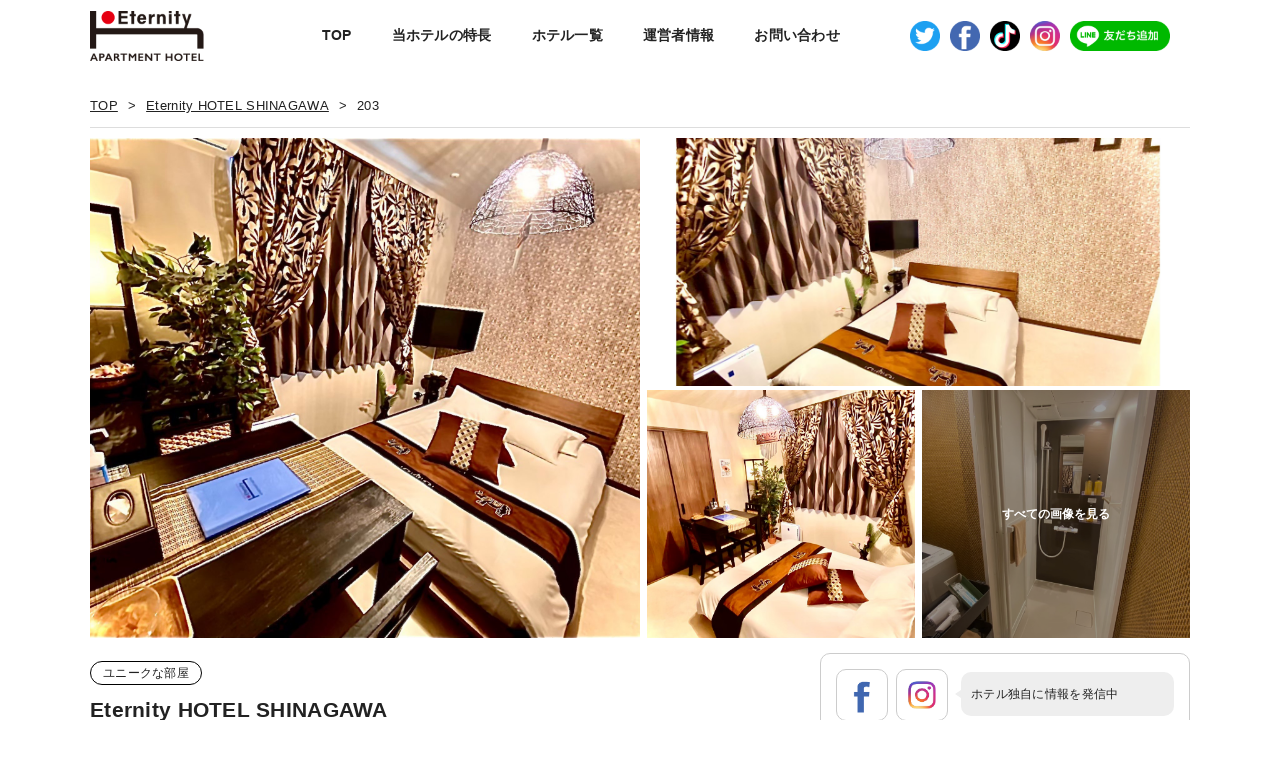

--- FILE ---
content_type: text/html; charset=UTF-8
request_url: http://eternity8hotel.com/hotels/shinagawa/4/
body_size: 19301
content:
 
<!DOCTYPE html>
<html lang="ja">

<head prefix="og: http://ogp.me/ns# fb: http://ogp.me/ns/fb# article: http://ogp.me/ns/article#">
    <!-- Global site tag (gtag.js) - Google Analytics -->
<script async src="https://www.googletagmanager.com/gtag/js?id=G-JKBDJZ3P88"></script>
<script>
  window.dataLayer = window.dataLayer || [];
  function gtag(){dataLayer.push(arguments);}
  gtag('js', new Date());

  gtag('config', 'G-JKBDJZ3P88');
</script>

<!-- Begin Mieruca Embed Code -->
<script type="text/javascript" id="mierucajs">
window.__fid = window.__fid || [];__fid.push([719127575]);
(function() {
function mieruca(){if(typeof window.__fjsld != "undefined") return; window.__fjsld = 1; var fjs = document.createElement('script'); fjs.type = 'text/javascript'; fjs.async = true; fjs.id = "fjssync"; var timestamp = new Date;fjs.src = ('https:' == document.location.protocol ? 'https' : 'http') + '://hm.mieru-ca.com/service/js/mieruca-hm.js?v='+ timestamp.getTime(); var x = document.getElementsByTagName('script')[0]; x.parentNode.insertBefore(fjs, x); };
setTimeout(mieruca, 500); document.readyState != "complete" ? (window.attachEvent ? window.attachEvent("onload", mieruca) : window.addEventListener("load", mieruca, false)) : mieruca();
})();
</script>
<!-- End Mieruca Embed Code -->
  <meta http-equiv="X-UA-Compatible" content="IE=edge">
  <meta charset="UTF-8">
  <title>「203」 | Eternity HOTEL SHINAGAWA | Eternity APARTMENT HOTEL</title>
  <meta name="viewport" content="width=device-width">
  <meta name="keywords" content="">
  <meta name="description" content="Eternity HOTEL SHINAGAWAの部屋「203」紹介。Eternity APARTMENT HOTELシリーズでは、ゆったりとくつろげる空間、充実した設備、心地よい睡眠をお約束するベッドなど心を込めた「おもてなし」で、皆様に心地よい休息空間をお届けします。">
  <link rel="stylesheet" href="https://unpkg.com/swiper/swiper-bundle.min.css" id="styleseet">
  <link rel="stylesheet" href="/css/style.css?t=20260117184407">

  <!-- OGP -->
  <!-- fb -->
  <meta property="og:type" content="website">
  <meta property="og:title" content="「203」 | Eternity HOTEL SHINAGAWA | Eternity APARTMENT HOTEL">
  <meta property="og:image" content="https://eternity8hotel.com/images/common/ogp.png">
  <meta property="og:url" content="https://eternity8hotel.com/">
  <meta property="og:site_name" content="">
  <meta property="og:description" content="Eternity HOTEL SHINAGAWAの部屋「203」紹介。Eternity APARTMENT HOTELシリーズでは、ゆったりとくつろげる空間、充実した設備、心地よい睡眠をお約束するベッドなど心を込めた「おもてなし」で、皆様に心地よい休息空間をお届けします。">
  <!-- tw -->
  <meta name="twitter:card" content="summary_large_image">
  <meta name="twitter:title" content="「203」 | Eternity HOTEL SHINAGAWA | Eternity APARTMENT HOTEL">
  <meta name="twitter:image" content="https://eternity8hotel.com/images/common/ogp.png">
  <meta name="twitter:url" content="https://eternity8hotel.com/">
  <meta name="twitter:description" content="Eternity HOTEL SHINAGAWAの部屋「203」紹介。Eternity APARTMENT HOTELシリーズでは、ゆったりとくつろげる空間、充実した設備、心地よい睡眠をお約束するベッドなど心を込めた「おもてなし」で、皆様に心地よい休息空間をお届けします。">
  <!-- /OGP -->

  <!--<script src="https://cdnjs.cloudflare.com/ajax/libs/picturefill/3.0.3/picturefill.min.js"></script>-->

  <script src="js/picturefill.min.js></script>
  <script src="https://maps.googleapis.com/maps/api/js?key=AIzaSyCXGoayXrt6hywjp1DZVMlWRQN0o4_GP_4"></script>
  <!--[if lt IE 9]>
  <script src="http://html5shim.googlecode.com/svn/trunk/html5.js"></script>
  <![endif]-->



</head>
<body id="body" class="page_hotel_detail" ontouchstart="">

  <header id="header">
    <div class="wrapper">
      <p class="logo"><a href="/" class="s">Eternity APARTMENT HOTEL</a></p>
      <nav id="menu">
        <ul class="list_menu">
          <li class="item"><a href="/">TOP</a></li>
          <li class="tree">
          <div class="list_menu_child_wrapper">
            <span class="hoverpoint" id="hover_menu_child">当ホテルの特長</span>
              <ul class="list_menu_child">
              
              </ul>
              </div>
          </li>
          <li class="item"><a href="/#unit_accommodations">ホテル一覧</a></li>
          
          <li class="item"><a href="/company.php">運営者情報</a></li>
          <li class="item"><a href="/contact/">お問い合わせ</a></li>
          <li class="sns">
            <ul>
              <li class="tw"><a href="https://twitter.com/EternityHotel" class="s">twitter</a></li>
              <li class="fb"><a href="https://www.facebook.com/EternityHotelSeries/" class="s">facebook</a></li>
              <li class="tiktok"><a href="https://www.tiktok.com/@eternityhotel?lang=ja" class="s">tiktok</a></li>
              <li class="insta"><a href="https://www.instagram.com/eternity8hotel/" class="s">instagram</a></li>
              <li class="line"><a href="https://lin.ee/cc2PkKT" class="s">LINE友だち追加</a></li>
              <!--<li class="youtube"><a href="" class="s">youtube</a></li>-->
            </ul>
          </li>
        </ul>
      </nav>
    </div>
    <p id="menu_sw">
        <button type="button">メニューを開く
            <span>
                <i></i>
            </span>
        </button>
    </p>
  </header>
      
	<article>
	<nav id="breadcrumb">
	<ul>
		<li><a href="/">TOP</a></li>
		<li><a href="/hotels/shinagawa/">Eternity HOTEL SHINAGAWA</a></li>
		<li>203</li>
	</ul>
</nav>
 
		<div id="space_main_images">
	<ul class="list_images">
	<li class="item"><img src="/uploaded/room/4_b17d1e15ef982e95264653b50a6331dd344c768c.jpg" alt=""></li><li class="item"><img src="/uploaded/room/4_3f60f80a9cc0d018c44cab2f838d4546a3417d2d.jpg" alt=""></li><li class="item"><img src="/uploaded/room/4_22fa25b93d54276b7ff95499481d343c2a0d25e6.jpg" alt=""></li><li class="item"><img src="/uploaded/room/4_e1fd2b099694a1b2ba8beda4aeb91020cde7be15.jpg" alt=""><p class="link"><button type="button" class="open_photo" data-page="room" data-room_id="4">すべての<br class="sp_only">画像を見る</button></p></li></ul></div> 
	<div id="main_row">
	<div class="space_main">
		<div class="title_hotel">
			<p class="category"><span>ユニークな部屋</span></p>
			<h1 class="name">Eternity HOTEL SHINAGAWA<br><span class="room_name">203</span></h1>
		</div>
		
		<section id="unit_intro">
		<p class="copy">【長期滞在OK】最大2名／駅徒歩2分／Fire Stick／ゲストサービス料無料／品川203</p>
		<div class="space_comment"><p><b>アジアンリゾートのゆったり過ごせるお部屋♫カップルにオススメ</b></p>

<p>深いリラックスムードを纏ったバリ風のアジアンテイスト。<br />
異国情緒のある非日常的な佇まいを感じさせると共に、親しみやすく温かい雰囲気を持ち合わせた唯一無二の世界観を纏った空間で、ゲスト様のご旅行に心から安らげる空間を演出します♪ キッチンやバスルーム、ランドリー設備なども充実しています。</p>

<p>東京にいるのにまるでバリで過ごしている様なオリエンタルで非日常感のある雰囲気や、雄大な自然から生み出される心地良いエネルギーを気軽に味わえます♪ バリへ行かずとも、お部屋に帰る度に特別感のあるリラックスムードに包まれ、癒しを与えてくれます！</p>

<p>[完全貸切]なので、他のゲスト様とスペースを共有することは一切ございません。 セルフチェックインなので、お部屋にはスムーズにチェックインをすることができます。 電子キーなのでカギの受け渡しのご心配も不要です。 プライベシーは保たれますが、ホストは近くに住んでおりますので、 何かご不明な点があればお気軽にご相談ください。</p></div>
		<p class="space_button"><button>
				<span class="do_active">もっと見る</span>
				<span class="not_active">閉じる</span>
			</button></p>
	</section>
</div>

<div class="space_sub">
 
	<section id="unit_sns">
	<ul class="list_sns">
	<li class="item sns"><a href="https://www.facebook.com/EternityHotelSeries/" class="s fb">Facebook</a></li><li class="item sns"><a href="https://www.instagram.com/eternity8hotel/" class="s insta">Instagram</a></li><li class="item copy"><span>ホテル独自に情報を発信中</span></li>
	</ul>
</section>
	 
<section id="unit_summary">
	<ul class="list_summary">
		<li class="item category">ユニークな部屋</li>
		<li class="item name">Eternity HOTEL SHINAGAWA<br>203</li>
		<li class="item">ゲスト2人／寝室：1室</li><li class="item">間取り：１room</li><li class="item">ダブルベッド 1</li>
	</ul>
</section>



	<section id="unit_movie">
<h2 class="title_bold">紹介動画</h2>
<ul class="list_moviebutton">
<li class="item"><button class="type_border_button type_border_button--movie sb" data-code="4fQ_9st3Wvk">ルートガイド</button></li>

</ul>
</section>
 
		<section id="unit_equipment">
		<h2 class="title_bold">設備／サービス概要</h2>
		<ul class="list_equipment_icon">
		<li class="item"><p class="comment"><span class="title">Wi-Fi</span><span class="note"></span></p></li><li class="item"><figure  class="icon"><img src="/uploaded/facility/icon_2.png" alt=""></figure><p class="comment"><span class="title">アイロン</span><span class="note"></span></p></li><li class="item"><figure  class="icon"><img src="/uploaded/facility/icon_3.png" alt=""></figure><p class="comment"><span class="title">テレビ</span><span class="note"></span></p></li><li class="item"><figure  class="icon"><img src="/uploaded/facility/icon_4.png" alt=""></figure><p class="comment"><span class="title">必需品</span><span class="note"></span></p></li><li class="item"><figure  class="icon"><img src="/uploaded/facility/icon_5.png" alt=""></figure><p class="comment"><span class="title">洗濯機</span><span class="note"></span></p></li><li class="item"><figure  class="icon"><img src="/uploaded/facility/icon_11.png" alt=""></figure><p class="comment"><span class="title">キッチン</span><span class="note"></span></p></li><li class="item"><figure  class="icon"><img src="/uploaded/facility/icon_19.png" alt=""></figure><p class="comment"><span class="title">ヘアドライヤー</span><span class="note"></span></p></li><li class="item"><figure  class="icon"><img src="/uploaded/facility/icon_20.png" alt=""></figure><p class="comment"><span class="title">ハンガー</span><span class="note"></span></p></li>
	</ul>
	<p class="para_button"><button class="type_border_button type_border_button--display sb" data-micromodal-trigger="facility_detail">全て表示する</button></p>
	</section>
	 
<section class="unit_reservation">
<h2 class="title_bold">予約</h2>
<p class="space_button"><a href="https://etenity8hotel.airhost.co/ja/houses/231815" class="type_button bg_pink">予約する</a></p>
</section>

</div>
</div>

	<section id="unit_spec">
	<div class="content_text">
	<h2 class="title_top_bordered">寝室・ベッド情報</h2>
	<div class="table_table">
	<table>
	<tr>
<th>寝具1</th><td><p>ダブルベッド1台</p></td></tr>
</table>
</div>

</div>
</section>
			

<section id="unit_area">
<div class="content_text">
	<h2 class="title_top_bordered">エリア情報</h2>
	<div class="row">
	 
						<div id="space_gmap">
							<span class="lat">35.601247</span>
							<span class="lng">139.723143</span>
						</div>
						<div class="space_text">
							<p class="title_bold">エリア紹介</p><p>西口側には「西大井緑地公園」があり、樹木が青々としていて、自然と一体になれる公園です♪<br />
騒がしい雰囲気は全くなく、駅前には24時間営業のスーパーやコンビニ等もあってレイトチェックインのゲスト様にも安心！</p>
							<div class="space_spots">
							<p class="title_bold">近隣の主要施設までの距離</p>
							<p class="item">コンビニ30m、駅前に飲食店やスーパー有</p>
						</div>
							
							<div class="space_access">
							<p class="title_bold">アクセス情報</p>
							<p><p>西大井駅から【徒歩２分】の超駅近です。<br />
西大井駅はJR横須賀線・JR湘南新宿ライン・ＪＲ相鉄直通線</p>

<p>・品川駅まで10分<br />
・渋谷駅まで15分<br />
・新宿駅まで20分<br />
・羽田空港から30分<br />
・成田空港から1時間10分</p>

<p> </p></p><p class="routeguide"><button class="type_border_button type_border_button--movie sb" data-code="4fQ_9st3Wvk">ルートガイド</button></p>
						</div>
							</div>
	</div>
	</div>
</section>
<input type="hidden" name="property_id" id="property_id" value="3"></article>


<div class="modal modal--youtube" id="modal_movie" aria-hidden="true">
<div class="modal__overlay" tabindex="-1">
  <div class="modal__container" role="dialog" aria-modal="true">
    <header class="modal__header">
      <p class="modal__title"></p>
      <button class="modal__close" aria-label="Close modal" data-micromodal-close></button>
    </header>
    <main class="modal__content">

    <div class="youtube_wrapper">
    <div class="youtube_inner">
     
    </div>
   </div>

    </main>
    <footer class="modal__footer">
      <button class="type_border_button type_border_button--close sb" aria-label="このウィンドウを閉じる">閉じる</button>
    </footer>
  </div>
</div>
</div>
  <div class="modal modal--auto" id="facility_detail" aria-hidden="true">
<div class="modal__overlay" tabindex="-1" data-micromodal-close>
  <div class="modal__container" role="dialog" aria-modal="true">
    <header class="modal__header">
      <p class="modal__title">設備</p>
      <button class="modal__close" aria-label="Close modal" data-micromodal-close></button>
    </header>
    <main class="modal__content">
  <ul class="list_equipment_icon list_equipment_icon--wide"><li class="item"><p class="comment"><span class="title">Wi-Fi</span><span class="note"></span></p></li><li class="item"><figure class="icon"><img src="/uploaded/facility/icon_2.png" alt=""></figure><p class="comment"><span class="title">アイロン</span><span class="note"></span></p></li><li class="item"><figure class="icon"><img src="/uploaded/facility/icon_3.png" alt=""></figure><p class="comment"><span class="title">テレビ</span><span class="note"></span></p></li><li class="item"><figure class="icon"><img src="/uploaded/facility/icon_4.png" alt=""></figure><p class="comment"><span class="title">必需品</span><span class="note"></span></p></li><li class="item"><figure class="icon"><img src="/uploaded/facility/icon_5.png" alt=""></figure><p class="comment"><span class="title">洗濯機</span><span class="note"></span></p></li><li class="item"><figure class="icon"><img src="/uploaded/facility/icon_8.png" alt=""></figure><p class="comment"><span class="title">エアコン</span><span class="note"></span></p></li></ul><ul class="list_equipment_icon list_equipment_icon--wide"><li class="item"><figure class="icon"><img src="/uploaded/facility/icon_10.png" alt=""></figure><p class="comment"><span class="title">有料の路外駐車場</span><span class="note"></span></p></li></ul><ul class="list_equipment_icon list_equipment_icon--wide"><li class="item"><figure class="icon"><img src="/uploaded/facility/icon_11.png" alt=""></figure><p class="comment"><span class="title">キッチン</span><span class="note"></span></p></li><li class="item"><p class="comment"><span class="title">コーヒーメーカー</span><span class="note"></span></p></li><li class="item"><p class="comment"><span class="title">冷蔵庫</span><span class="note"></span></p></li><li class="item"><p class="comment"><span class="title">コンロ</span><span class="note"></span></p></li><li class="item"><p class="comment"><span class="title">食器&カトラリー</span><span class="note"></span></p></li><li class="item"><p class="comment"><span class="title">電子レンジ</span><span class="note"></span></p></li></ul><ul class="list_equipment_icon list_equipment_icon--wide"><li class="item"><p class="comment"><span class="title">専用の玄関</span><span class="note"></span></p></li></ul><ul class="list_equipment_icon list_equipment_icon--wide"><li class="item"><p class="comment"><span class="title">シャンプー</span><span class="note"></span></p></li><li class="item"><figure class="icon"><img src="/uploaded/facility/icon_19.png" alt=""></figure><p class="comment"><span class="title">ヘアドライヤー</span><span class="note"></span></p></li><li class="item"><figure class="icon"><img src="/uploaded/facility/icon_20.png" alt=""></figure><p class="comment"><span class="title">ハンガー</span><span class="note"></span></p></li><li class="item"><p class="comment"><span class="title">シーツ類</span><span class="note"></span></p></li></ul><ul class="list_equipment_icon list_equipment_icon--wide"><li class="item"><figure class="icon"><img src="/uploaded/facility/icon_22.png" alt=""></figure><p class="comment"><span class="title">消火器</span><span class="note"></span></p></li><li class="item"><figure class="icon"><img src="/uploaded/facility/icon_23.png" alt=""></figure><p class="comment"><span class="title">火災報知器（煙感知器）</span><span class="note"></span></p></li><li class="item"><figure class="icon"><img src="/uploaded/facility/icon_25.png" alt=""></figure><p class="comment"><span class="title">一酸化炭素検知器</span><span class="note"></span></p></li></ul>
    </main>
    <footer class="modal__footer">
      <button class="type_border_button type_border_button--close sb" data-micromodal-close aria-label="このウィンドウを閉じる">閉じる</button>
    </footer>
  </div>
</div>
</div>
   
  <footer id="footer">
    <p id="go2pagetop"><a href="#body">ページトップへ戻る</a></p>
    <ul>
      <li><a href="/">TOP</a></li>
      <li><a href="/company.php">運営者情報</a></li>
      <li><a href="/contact/">お問い合わせ</a></li>
      <li><a href="/privacypolicy.php">個人情報保護方針</a></li>
    </ul>
    <p class="credit">&copy; 2026 NEO Holdings Inc. All rights reserved·
    </p>
  </footer>

  


  <script src="https://code.jquery.com/jquery-3.3.1.min.js"
  integrity="sha256-FgpCb/KJQlLNfOu91ta32o/NMZxltwRo8QtmkMRdAu8="
  crossorigin="anonymous"></script>
    <script src="https://cdnjs.cloudflare.com/ajax/libs/jquery-easing/1.4.1/jquery.easing.min.js"></script>
    <script src="https://cdnjs.cloudflare.com/ajax/libs/waypoints/4.0.1/jquery.waypoints.min.js"></script>
  <script src="https://unpkg.com/swiper/swiper-bundle.min.js"></script><script src="https://unpkg.com/micromodal/dist/micromodal.min.js"></script>
  <script src="/js/script.js"></script>
</body>
</html>

--- FILE ---
content_type: text/css
request_url: http://eternity8hotel.com/css/style.css?t=20260117184407
body_size: 79216
content:
@charset "UTF-8";
/* rest */
/* 
html5doctor.com Reset Stylesheet
v1.6.1
Last Updated: 2010-09-17
Author: Richard Clark - http://richclarkdesign.com 
Twitter: @rich_clark
*/
html,
body,
div,
span,
object,
iframe,
h1,
h2,
h3,
h4,
h5,
h6,
p,
blockquote,
pre,
abbr,
address,
cite,
code,
del,
dfn,
em,
img,
ins,
kbd,
q,
samp,
small,
strong,
sub,
sup,
var,
b,
i,
dl,
dt,
dd,
ol,
ul,
li,
fieldset,
form,
label,
legend,
table,
caption,
tbody,
tfoot,
thead,
tr,
th,
td,
article,
aside,
canvas,
details,
figcaption,
figure,
footer,
header,
hgroup,
menu,
nav,
section,
summary,
time,
mark,
audio,
video {
  margin: 0;
  padding: 0;
  border: 0;
  outline: 0;
  font-size: 100%;
  vertical-align: baseline;
  background: transparent;
}

/* -----------------------------------------
body
--------------------------------------------*/
html,
body {
  height: 100%;
}

html {
  font-size: 62.5%;
  scroll-behavior: smooth;
}

body {
  margin: 0;
  padding: 0;
  font-size: 1.4rem;
  color: #222;
  background: #fff;
  line-height: 1.7;
  letter-spacing: 0.02em;
  -webkit-text-size-adjust: 100%;
  font-family: "Century Gothic", CenturyGothic, YuGothic, "ヒラギノ角ゴ Pro", "Hiragino Kaku Gothic Pro", sans-serif;
  font-weight: 400;
}

body::after {
  content: "";
  display: block;
  position: fixed;
  top: 0;
  right: 0;
  left: 0;
  bottom: 0;
  opacity: 0.8;
  background: rgba(0, 0, 0, 0.6);
  transform: translate(0, -100%);
}

#body_wrapper {
  position: relative;
  overflow: hidden;
}

article,
aside,
details,
figcaption,
figure,
footer,
header,
hgroup,
menu,
nav,
section {
  display: block;
}

nav ul {
  list-style: none;
}

blockquote,
q {
  quotes: none;
}

blockquote:before,
blockquote:after,
q:before,
q:after {
  content: "";
  content: none;
}

a {
  margin: 0;
  padding: 0;
  font-size: 100%;
  vertical-align: baseline;
  background: transparent;
  color: #222;
  display: inline-block;
  text-decoration: underline;
  transition: color 200ms;
}

/* change colours to suit your needs */
ins {
  background-color: #ff9;
  color: #000;
  text-decoration: none;
}

/* change colours to suit your needs */
mark {
  background-color: #ff9;
  color: #000;
  font-style: italic;
  font-weight: bold;
}

del {
  text-decoration: line-through;
}

abbr[title],
dfn[title] {
  border-bottom: 1px dotted;
  cursor: help;
}

table {
  border-collapse: collapse;
  border-spacing: 0;
}

/* change border colour to suit your needs */
hr {
  display: block;
  height: 1px;
  border: 0;
  border-top: 1px solid #cccccc;
  margin: 1em 0;
  padding: 0;
}

/* -----------------------------------------
common
--------------------------------------------*/
/* --- clearfix --- */
.cf:before,
.cf:after {
  content: "";
  display: table;
}

.cf:after {
  clear: both;
}

.cf {
  *zoom: 1;
}

/* css sprite */
.s {
  background: url(../images/common/sprite.png) no-repeat 0 0;
  background-size: 500px 500px;
  text-indent: 200%;
  overflow: hidden;
  display: inline-block;
  vertical-align: middle;
  white-space: nowrap;
  border-style: none;
}

.sb::before,
.sa::after {
  content: "";
  background-image: url(../images/common/sprite.png);
  background-repeat: no-repeat;
  background-position: 0 0;
  background-size: 500px 500px;
  overflow: hidden;
  display: inline-block;
  vertical-align: middle;
  border-style: none;
}

.nobi {
  /*
  margin-right: 5px;
  letter-spacing: -5px;
  */
  transform: scale(2, 1);
  transform-origin: top left;
  display: inline-block;
  margin-right: 1em;
}

/* ----------------- 
reset
----------------- */
@media (min-width: 768px) {
  .sp_only {
    display: none;
  }
}

@media (min-width: 1030px) {
  .sp_only {
    display: none;
  }
}

.tb_only {
  display: none;
}

@media (min-width: 768px) {
  .tb_only {
    display: block;
  }
}

.pc_only {
  display: none;
}

@media (min-width: 1030px) {
  .pc_only {
    display: block;
  }
}

em {
  font-style: normal;
}

b {
  font-weight: 700;
  color: inherit;
}

img {
  vertical-align: bottom;
  width: 100%;
  height: auto;
}

ul,
ol {
  margin: 0;
  padding: 0;
}

li {
  margin: 0;
  padding: 0;
  list-style-type: none;
}

p {
  line-height: 1.8;
}

/* table */
.table_dl {
  display: block;
  margin: 10px 20px;
}

.table_dl table {
  width: 100%;
}

.table_dl thead {
  display: none;
}

.table_dl tbody,
.table_dl tr {
  display: block;
}

.table_dl th {
  padding: 15px 0 10px 0;
  display: block;
  font-size: 1.4rem;
  line-height: 1.4;
  text-align: left;
  color: #color_main;
  font-weight: normal;
}

.table_dl td {
  padding: 0 0 15px 0;
  display: block;
  font-size: 1.4rem;
  line-height: 1.4;
  text-align: left;
}

@media (min-width: 768px) {
  .table_dl table {
    display: table;
    width: 100%;
  }
  .table_dl thead,
  .table_dl tbody {
    display: table-row-group;
  }
  .table_dl tr {
    display: table-row;
  }
  .table_dl th {
    padding: 15px 0 10px 10px;
    display: table-cell;
    vertical-align: top;
    text-align: left;
    width: 30%;
  }
  .table_dl td {
    padding: 15px 10px 10px 10px;
    display: table-cell;
    vertical-align: top;
    text-align: left;
  }
}

@media (min-width: 1030px) {
  .table_dl {
    margin: 0 auto;
  }
  .table_dl th,
  .table_dl td {
    font-size: 1.4rem;
  }
}

.table_table {
  margin: 10px 20px;
}

.table_table table {
  width: 100%;
}

.table_table a {
  border-style: none;
}

.table_table th {
  padding: 10px 10px 0 10px;
  font-weight: 400;
  text-align: left;
  color: #222;
  vertical-align: top;
  white-space: nowrap;
}

.table_table td {
  padding: 10px 0;
  text-align: left;
  vertical-align: top;
  color: #222;
}

.table_table td a {
  color: #222;
}

@media (min-width: 768px) {
  .table_table {
    margin: 20px 20px;
  }
  .table_table th,
  .table_table td {
    padding: 10px 5px;
  }
}

label {
  cursor: pointer;
  position: relative;
  display: block;
}

.required {
  font-weight: 700;
  color: #ab1426;
}

input[type="tel"],
input[type="date"],
input[type="text"],
input[type="number"],
input[type="email"],
textarea {
  margin: 0 0 5px 0;
  padding: 0.8em;
  border: 1px solid #ddd;
  background: #fff;
  line-height: 1;
  outline: medium none;
  box-sizing: border-box;
  -o-appearance: none;
  appearance: none;
  box-shadow: none;
  border-radius: 0;
  width: 100%;
  max-width: 100%;
  vertical-align: middle;
  display: inline-block;
  font-size: 1.6rem;
  box-shadow: none;
}

input[type="tel"]:focus,
input[type="date"]:focus,
input[type="text"]:focus,
input[type="number"]:focus,
input[type="email"]:focus,
textarea:focus {
  border: 1px solid #999;
}

input[type="tel"]::placeholder,
input[type="date"]::placeholder,
input[type="text"]::placeholder,
input[type="number"]::placeholder,
input[type="email"]::placeholder,
textarea::placeholder {
  color: #ccc;
}

input[type="number"],
input[type="date"] {
  width: auto;
}

textarea {
  min-height: 3em;
  font-size: 1.6rem;
}

.radio,
.checkbox {
  margin: 0 0 5px 0;
}

.radio li,
.checkbox li {
  list-style-type: none;
  font-size: 1.3rem;
}

@media (min-width: 1030px) {
  .radio,
  .checkbox {
    display: flex;
    flex-wrap: wrap;
  }
  .radio li,
  .checkbox li {
    margin-right: 10px;
  }
}

select {
  appearance: none;
  border: 0;
  margin: 0 0 5px 0;
  padding: 0;
  background: none transparent;
  vertical-align: middle;
  color: inherit;
  box-sizing: content-box;
}

.select {
  margin-bottom: 5px;
  padding: 0;
  overflow: hidden;
  display: block;
  position: relative;
  border: 1px solid #ccc;
  line-height: 1;
  vertical-align: middle;
  background: #fff;
}

.select::after {
  margin: -6px 0 0 5px;
  position: absolute;
  top: 50%;
  right: 10px;
  content: "";
  display: block;
  width: 0;
  height: 0;
  border-style: solid;
  border-width: 6px 4px 0 4px;
  border-color: #000000 transparent transparent transparent;
}

.select > select {
  margin: 0;
  width: 130%;
  display: block;
  line-height: 1;
  padding: 0.8em 3em 0.8em 1em;
  font-size: 1.6rem;
  z-index: 2;
  position: relative;
  appearance: none;
  box-sizing: border-box;
}

@media (min-width: 768px) {
  .select > select {
    width: 102%;
  }
}

@media (min-width: 1030px) {
  .select > select {
    font-size: 1.8rem;
  }
}

button {
  border-style: none;
  appearance: none;
  font-size: 1.4rem;
  font-weight: 700;
  padding: 1em 2em;
  line-height: 1;
  background-color: #dcdddd;
}

button.bg_gold {
  color: #fff;
  background-color: #c8a559;
}

@media (min-width: 768px) {
  button {
    font-size: 1.6rem;
  }
}

.buttons {
  margin: 30px 0;
  width: 100%;
  display: flex;
  justify-content: center;
}

.buttons li {
  margin: 0 5px;
  max-width: 80%;
}

.space_error p {
  font-weight: 700;
  color: #ab1426;
}

@media (min-width: 768px) {
  .space_error p {
    text-align: center;
  }
}

.space_alert {
  position: absolute;
  top: 50%;
  left: 50%;
  transform: translate(-50%, -50%);
  width: 80%;
  max-width: 500px;
  background: #fff;
  z-index: 2;
  overflow: hidden;
}

.space_alert p {
  text-align: center;
  color: #222;
}

.space_alert .title {
  font-weight: 700;
}

.space_alert .button_text {
  margin-top: 20px;
  margin-bottom: 0;
}

#bg_black {
  background-color: rgba(0, 0, 0, 0.6);
  position: fixed;
  top: 0;
  left: 0;
  right: 0;
  bottom: 0;
  z-index: 50;
}

body {
  position: relative;
}

body::before {
  content: "";
  visibility: hidden;
  display: block;
  width: 100%;
  height: 100%;
  transition: background-color 400ms, visibility 500ms;
  background-color: rgba(0, 0, 0, 0);
  z-index: 30;
  top: 0;
  left: 0;
  right: 0;
  bottom: 0;
  position: fixed;
}

body.menu_open::before {
  visibility: visible;
  background-color: rgba(0, 0, 0, 0.5);
  transition: background-color 800ms linear;
}

body.menu_open #header #menu {
  transform: none;
}

body.menu_open #header #menu_sw span::before {
  animation: menu_sw_after 800ms forwards;
}

body.menu_open #header #menu_sw span i {
  animation: menu_sw 800ms forwards;
}

body.menu_open #header #menu_sw span::after {
  animation: menu_sw_before 800ms forwards;
}

@keyframes menu_sw_before {
  50% {
    transform: translate(0, -8px);
  }
  75% {
    transform: translate(0, 0);
  }
  100% {
    transform: translate(0, 0) rotate(-45deg);
  }
}

@keyframes menu_sw {
  75% {
    transform: rotate(0);
  }
  100% {
    transform: rotate(-45deg);
  }
}

@keyframes menu_sw_after {
  0% {
  }
  50% {
    transform: translate(0, 8px);
  }
  75% {
    transform: translate(0, 0);
  }
  100% {
    transform: translate(0, 0) rotate(45deg);
  }
}

#header {
  padding: 10px 0;
  position: fixed;
  width: 100%;
  height: 40px;
  top: 0;
  left: 0;
  z-index: 30;
  background-color: #fff;
}

#header .logo {
  margin: 0 auto;
  width: 91px;
}

#header .logo a {
  width: 91px;
  height: 40px;
  background-position: -100px 0;
}

#header #menu_sw {
  margin: 0;
  position: fixed;
  top: 10px;
  left: 10px;
  width: 40px;
  height: 40px;
  z-index: 10;
}

#header #menu_sw button {
  padding: 0;
  display: block;
  border-style: none;
  border-radius: 0;
  text-indent: 200%;
  white-space: nowrap;
  overflow: hidden;
  width: 100%;
  height: 100%;
  position: relative;
  background-color: #fff;
  box-shadow: 0 0 5px rgba(0, 0, 0, 0.2);
}

#header #menu_sw span {
  position: absolute;
  width: 20px;
  height: 20px;
  top: 10px;
  left: 10px;
}

#header #menu_sw span::before, #header #menu_sw span::after,
#header #menu_sw span i {
  content: "";
  display: block;
  position: absolute;
  top: 50%;
  left: 50%;
  width: 100%;
  height: 2px;
  background-color: #000;
  margin: -1px 0 0 -10px;
}

#header #menu_sw span::before {
  transform: translate(0, -9px);
}

#header #menu_sw span::after {
  transform: translate(0, 8px);
}

#header #menu {
  margin: 0;
  position: fixed;
  top: 60px;
  right: 0;
  left: 0;
  bottom: 0;
  background-color: #fff;
  z-index: 31;
  transform: translate(-100%, 0);
  transition: transform 800ms;
  transition-timing-function: cubic-bezier(0.65, 0.06, 0.36, 0.95);
  overflow: scroll;
  -webkit-overflow-scrolling: touch;
}

#header #menu .list_menu {
  margin: 40px 20px;
  position: relative;
  z-index: 2;
}

#header #menu li {
  font-size: 1.3rem;
}

#header #menu .item {
  border-top: 1px solid #111;
}

#header #menu .item:first-child {
  border-style: none;
}

#header #menu .item a {
  padding: 2em 10px 2em 30px;
  display: block;
  text-decoration: none;
  position: relative;
}

#header #menu .item a::before {
  content: "";
  display: block;
  width: 5px;
  height: 5px;
  border-top: 2px solid #111;
  border-right: 2px solid #111;
  position: absolute;
  top: 50%;
  left: 10px;
  transform-origin: center center;
  transform: rotate(45deg) translate(0, -50%);
}

#header #menu .tree {
  border-top: 1px solid #111;
}

#header #menu .hoverpoint {
  padding: 2em 10px 0.6em 15px;
  background-color: transparent;
  cursor: pointer;
}

#header #menu .list_menu_child {
  margin-bottom: 1em;
}

#header #menu .list_menu_child__item a {
  margin-left: 15px;
  padding: 0.6em 10px 0.6em 30px;
  display: block;
  text-decoration: none;
  position: relative;
}

#header #menu .list_menu_child__item a::before {
  content: "";
  display: block;
  width: 5px;
  height: 5px;
  border-top: 2px solid #111;
  border-right: 2px solid #111;
  position: absolute;
  top: 50%;
  left: 10px;
  transform-origin: center center;
  transform: rotate(45deg) translate(0, -50%);
}

#header #menu .sns {
  padding-top: 2em;
}

#header #menu .sns ul {
  margin: 0 20px;
  display: flex;
  flex-wrap: wrap;
  justify-content: center;
}

#header #menu .sns li {
  margin: 0 10px 10px 10px;
}

#header #menu .sns a {
  width: 30px;
  height: 30px;
}

#header #menu .sns .tw a {
  background-position: -200px -30px;
}

#header #menu .sns .fb a {
  background-position: -230px -30px;
}

#header #menu .sns .tiktok a {
  background-position: -260px -30px;
}

#header #menu .sns .insta a {
  background-position: -290px -30px;
}

#header #menu .sns .youtube a {
  background-position: -320px -30px;
}

#header #menu .sns .line a {
  width: 100px;
  background-position: -240px -90px;
}

@media (min-width: 1030px) {
  #header {
    height: 55px;
  }
  #header .wrapper {
    display: flex;
    justify-content: space-between;
    align-items: center;
  }
  #header .logo {
    margin: 0 auto 0 0;
    width: 114px;
  }
  #header .logo a {
    width: 114px;
    height: 50px;
    background-position: -120px -70px;
  }
  #header #menu_sw {
    display: none;
  }
  #header #menu {
    margin: 0;
    position: static;
    background-color: transparent;
    transform: none;
    transition: none;
    overflow: visible;
  }
  #header #menu .list_menu {
    margin: 0;
    position: static;
    display: flex;
    justify-content: space-between;
    align-items: center;
    overflow: visible;
  }
  #header #menu li {
    font-size: 1.4rem;
    font-weight: 700;
  }
  #header #menu .item {
    margin-left: 20px;
    border-style: none;
  }
  #header #menu .item a {
    padding: 1em 10px;
    display: block;
    text-decoration: none;
    position: static;
  }
  #header #menu .item a::before {
    display: none;
  }
  #header #menu .tree {
    margin-left: 20px;
    border-style: none;
  }
  #header #menu .hoverpoint {
    font-size: 1.4rem;
    padding: 1em 10px;
    font-family: "Century Gothic", CenturyGothic, YuGothic, "ヒラギノ角ゴ Pro", "Hiragino Kaku Gothic Pro", sans-serif;
  }
  #header #menu .list_menu_child_wrapper {
    width: 100%;
    height: 100%;
    position: relative;
    z-index: 20;
  }
  #header #menu .list_menu_child_wrapper:hover .list_menu_child {
    visibility: visible;
    pointer-events: all;
    opacity: 1;
  }
  #header #menu .list_menu_child {
    margin: 0;
    position: absolute;
    left: 15px;
    top: 35px;
    z-index: 1000;
    background-color: #fff;
    display: inline-block;
    width: auto;
    box-shadow: 0 0 5px rgba(0, 0, 0, 0.3);
    visibility: hidden;
    pointer-events: none;
    opacity: 0;
    transition: all 100ms;
  }
  #header #menu .list_menu_child__item a {
    margin-left: 0;
    padding: 0.8em 30px 0.8em 40px;
    white-space: nowrap;
    transition: background-color 500ms;
  }
  #header #menu .list_menu_child__item a::before {
    left: 15px;
  }
  #header #menu .list_menu_child__item a:hover {
    background-color: #ccc;
  }
  #header #menu .sns {
    margin-left: 30px;
    padding-top: 0;
  }
  #header #menu .sns ul {
    display: flex;
    justify-content: center;
  }
  #header #menu .sns li {
    margin: 0 0 0 10px;
  }
  #header #menu .sns a {
    width: 30px;
    height: 30px;
  }
  #header #menu .sns .tw a {
    background-position: -200px -30px;
  }
  #header #menu .sns .fb a {
    background-position: -230px -30px;
  }
  #header #menu .sns .tiktok a {
    background-position: -260px -30px;
  }
  #header #menu .sns .insta a {
    background-position: -290px -30px;
  }
  #header #menu .sns .youtube a {
    background-position: -320px -30px;
  }
  #header #menu .sns .line a {
    width: 100px;
    background-position: -240px -90px;
  }
}

#footer {
  padding: 30px 0;
  background-color: #444;
}

#footer a {
  text-decoration: none;
  color: #fff;
}

#footer ul {
  margin: 0 20px;
  display: flex;
  flex-wrap: wrap;
  justify-content: center;
}

#footer li {
  padding: 0 10px;
  font-size: 1.2rem;
}

#footer .credit {
  margin: 20px 20px 0 20px;
  font-size: 1rem;
  color: #fff;
  line-height: 2;
  text-align: center;
}

@media (min-width: 768px) {
  #footer li {
    font-size: 1.4rem;
  }
  #footer .credit {
    font-size: 1.2rem;
  }
}

#go2pagetop {
  margin: 0;
  padding: 0;
  width: 38px;
  height: 38px;
  position: fixed;
  right: 15px;
  bottom: 20px;
  overflow: hidden;
  text-indent: 100%;
  white-space: nowrap;
  transition: all 500ms;
  transform: translate(0, 200px);
  z-index: 2;
}

#go2pagetop.on {
  transform: translate(0, 0);
}

#go2pagetop a {
  display: block;
  height: 36px;
  background-color: rgba(200, 165, 89, 0.8);
  position: relative;
}

#go2pagetop a::before {
  content: "";
  display: block;
  width: 14px;
  height: 14px;
  border-left: 2px solid #fff;
  border-top: 2px solid #fff;
  position: absolute;
  top: 50%;
  left: 50%;
  transform: translate(-50%, -30%) rotate(45deg);
}

@media (min-width: 768px) {
  #go2pagetop {
    width: 60px;
    height: 60px;
  }
  #go2pagetop a {
    height: 58px;
    width: 58px;
  }
  #go2pagetop a::before {
    width: 26px;
    height: 26px;
  }
}

_:-ms-lang(x)::-ms-backdrop,
.selector {
  /* IE11 のみ適用される */
  right: 0;
  left: auto;
  width: 1200px;
}

p {
  margin: 1.6em 20px;
  padding: 0;
  line-height: 1.8;
  text-align: justify;
  font-weight: 400;
  font-size: 1.4rem;
}

p.image {
  margin: 2em 0px;
}

@media (min-width: 768px) {
  p {
    font-size: 1.5rem;
  }
}

dl {
  margin: 0 20px 1.6em 20px;
  padding: 0;
}

dt {
  margin: 1.6em 0 0 0;
  font-weight: 700;
}

dd {
  margin-top: 0.4em;
}

em {
  font-weight: 700;
  font-style: normal;
}

.nobashi {
  transform: scale(2, 1);
  transform-origin: left center;
  display: inline-block;
  width: 2em;
}

.space_scroll {
  overflow: auto;
}

.color_red {
  color: #ab1426;
}

/* main */
article {
  padding: 60px 0;
  margin: 0;
  position: relative;
  overflow: hidden;
}

@media (min-width: 768px) {
  article {
    overflow: hidden;
  }
}

@media (min-width: 1030px) {
  article {
    padding: 75px 0;
  }
}

/* section */
section {
  margin: 0 0;
  padding: 35px 0;
  position: relative;
}

@media (min-width: 768px) {
  section {
    padding: 50px 0;
  }
}

@media (min-width: 1030px) {
  section {
    padding: 70px 0;
  }
}

.content_text {
  margin: 0 20px;
}

#breadcrumb {
  margin: 10px 20px;
  border-bottom: 1px solid #ddd;
}

#breadcrumb ul {
  display: none;
}

@media (min-width: 1030px) {
  #breadcrumb {
    margin: 10px auto;
    padding: 10px 0;
    max-width: 1100px;
  }
  #breadcrumb ul {
    display: flex;
    justify-content: flex-start;
  }
  #breadcrumb li {
    margin-right: 10px;
    font-size: 1.3rem;
    white-space: nowrap;
  }
  #breadcrumb li::after {
    margin-left: 10px;
    content: "\03e";
  }
  #breadcrumb li:last-child::after {
    display: none;
  }
  #breadcrumb li a {
    display: inline-block;
  }
}

@media (min-width: 1030px) {
  .wrapper {
    position: relative;
    margin: 0 auto;
    width: 1100px;
  }
  .wrapper.mid {
    width: 700px;
  }
}

.space_map {
  width: 100%;
  height: 200px;
}

.space_map iframe {
  width: 100%;
  height: 100%;
}

@media (min-width: 768px) {
  .space_map {
    height: 360px;
  }
}

/* ----------------- 
title 
----------------- */
.title_bordered {
  margin: 0 0 30px 0;
  padding: 0 0 30px 0;
  font-size: 1.8rem;
  letter-spacing: -0.02em;
  text-align: center;
  line-height: 1.4;
  position: relative;
}

.title_bordered::before {
  margin: 0 auto;
  position: absolute;
  content: "";
  display: block;
  width: 60px;
  height: 2px;
  background-color: #c8a559;
  bottom: 0;
  left: 50%;
  transform: translate(-50%, 0);
}

#breadcrumb + .title_bordered {
  padding-top: 40px;
}

.title_bordered + section {
  padding-top: 0;
}

@media (min-width: 768px) {
  .title_bordered {
    margin-bottom: 40px;
    font-size: 2.8rem;
  }
}

@media (min-width: 1030px) {
  #breadcrumb + .title_bordered {
    padding-top: 50px;
  }
  .title_bordered + section {
    padding-top: 10px;
  }
}

.title_top_bordered {
  border-top: 2px solid #c8a559;
  padding: 1em 0;
  font-size: 1.6rem;
  font-weight: 700;
}

.title_w_en {
  margin: 0 20px 25px 20px;
}

.title_w_en__en {
  margin-bottom: 10px;
  display: block;
}

.title_w_en__en--variousinterior {
  width: 196px;
}

.title_w_en__en--furnitureskitchen {
  width: 261px;
}

.title_w_en__en--cleansafe {
  width: 196px;
}

.title_w_en__en--easyaccessible {
  width: 200px;
}

.title_w_en__en--up2you {
  width: 279px;
}

.title_w_en__en--checkin {
  width: 206px;
}

.title_w_en__ja {
  display: block;
  font-size: 2rem;
  font-weight: 700;
}

@media (min-width: 768px) {
  .title_w_en {
    box-sizing: border-box;
    display: block;
    width: 50%;
    background-color: #fff;
    position: relative;
    z-index: 2;
  }
  .title_w_en__en {
    margin-bottom: 15px;
  }
  .title_w_en__en--variousinterior {
    width: 265px;
  }
  .title_w_en__en--cleansafe {
    width: 320px;
  }
  .title_w_en__en--easyaccessible {
    width: 271px;
  }
  .title_w_en__en--up2you {
    width: 377px;
  }
}

@media (min-width: 1030px) {
  .title_w_en__ja {
    font-size: 2.4rem;
  }
  .title_w_en__en--furnitureskitchen {
    width: 349px;
  }
}

.title_bold {
  margin: 0 20px 1em 20px;
  font-weight: 700;
  font-size: 1.6rem;
}

/* ----------------- 
link & button 
----------------- */
.type_button {
  padding: 1em 0;
  display: block;
  font-size: 1.7rem;
  line-height: 1;
  font-weight: 700;
  text-align: center;
  text-decoration: none;
  border-radius: 5px;
  background-color: #695749;
  color: #fff;
}

.type_button--smaller {
  font-size: 1.4rem;
}

.type_button.bg_blue {
  color: #fff;
  background-color: #1d72bd;
}

.type_button.bg_pink {
  color: #fff;
  background-color: #ff5a5f;
}

.type_border_button {
  position: relative;
  width: 100%;
  font-size: 1.2rem;
  font-weight: 300;
  border: 1px solid #ccc;
  border-radius: 20px;
  background-color: #fff;
  cursor: pointer;
}

.type_border_button--display::before {
  position: absolute;
  top: 50%;
  left: 30px;
  width: 14px;
  height: 14px;
  background-position: 0 -130px;
  transform: translate(0, -50%);
}

.type_border_button--close::before {
  position: absolute;
  top: 50%;
  left: 30px;
  width: 14px;
  height: 14px;
  background-position: -20px -130px;
  transform: translate(0, -50%);
}

.type_border_button--movie::before {
  position: absolute;
  top: 50%;
  left: 30px;
  width: 14px;
  height: 14px;
  background-position: -40px -130px;
  transform: translate(0, -50%);
}

@media (min-width: 768px) {
  .type_border_button {
    font-size: 1.4rem;
  }
}

.list_accomodations {
  margin: 0 20px 0 20px;
}

.list_accomodations a {
  text-decoration: none;
}

.list_accomodations .item {
  margin-top: 30px;
}

.list_accomodations .image {
  margin: 0;
}

.list_accomodations .image img {
  object-fit: cover;
  width: 100%;
  height: 60vw;
}

.list_accomodations .cat {
  margin: 15px 0 0.4em 0;
  padding: 0 0.8em;
  border: 1px solid #222;
  border-radius: 2rem;
  display: inline-block;
  font-size: 1.4rem;
  line-height: 1.6;
}

.list_accomodations .title_name {
  margin: 0 5px 0.4em 5px;
  font-size: 1.6rem;
  font-weight: 700;
  line-height: 1.4;
}

.list_accomodations .comment {
  margin: 0.4em 5px;
}

.list_accomodations .links {
  margin-top: 10px;
  display: flex;
  justify-content: space-between;
}

.list_accomodations .links li {
  width: 48%;
  font-size: 1.6rem;
}

.list_accomodations .links a {
  display: block;
  padding: 0 20px;
  color: #fff;
  border-radius: 40px;
  text-align: center;
}

.list_accomodations .links a::before {
  margin-right: 5px;
  width: 30px;
  height: 30px;
  line-height: 30px;
}

.list_accomodations .links .airbnb a {
  background-color: #ff5a5f;
}

.list_accomodations .links .airbnb a::before {
  background-position: -350px -30px;
}

.list_accomodations .links .fb a {
  background-color: #4368b1;
}

.list_accomodations .links .fb a::before {
  background-position: -380px -30px;
}

@media (min-width: 768px) {
  .list_accomodations {
    display: flex;
    flex-wrap: wrap;
  }
  .list_accomodations .item {
    margin-left: 2%;
    width: 48%;
  }
  .list_accomodations .item:nth-of-type(2n-1) {
    margin-left: 0;
    margin-right: 2%;
  }
  .list_accomodations .image img {
    height: 30vw;
  }
  .list_accomodations .links li {
    font-size: 1.5rem;
  }
}

@media (min-width: 1030px) {
  .list_accomodations {
    margin-left: auto;
    margin-right: auto;
    width: 1080px;
    justify-content: flex-start;
  }
  .list_accomodations .item,
  .list_accomodations .item:nth-of-type(2n-1) {
    margin: 30px 20px 0 20px;
    width: 320px;
  }
  .list_accomodations .image img {
    width: 320px;
    height: 225px;
  }
}

.list_hotels {
  margin: 0 20px 0 20px;
}

.list_hotels a {
  display: block;
  text-decoration: none;
}

.list_hotels .item {
  margin-top: 30px;
}

.list_hotels .item.on .image img {
  opacity: 1;
  transform: none;
}

.list_hotels .item.on .space_text {
  opacity: 1;
  transform: none;
}

.list_hotels .image {
  margin: 0;
  width: 100%;
}

.list_hotels .image span {
  width: 100%;
  padding-bottom: 67%;
  display: block;
  position: relative;
}

.list_hotels .image img {
  position: absolute;
  top: 0;
  right: 0;
  object-fit: cover;
  width: 100%;
  height: 100%;
  opacity: 0;
  transform: scale(1.05);
  transition: opacity 400ms 400ms cubic-bezier(0.17, 0.67, 0.83, 0.67), transform 400ms 400ms linear;
}

.list_hotels .space_text {
  opacity: 0;
  transform: scale(1.05);
  transition: opacity 400ms 600ms cubic-bezier(0.17, 0.67, 0.83, 0.67), transform 400ms 600ms cubic-bezier(0.17, 0.67, 0.83, 0.67);
  position: relative;
  z-index: 2;
}

.list_hotels .cat {
  margin: 15px 0 0.4em 0;
  padding: 0 0.8em;
  border: 1px solid #222;
  border-radius: 2rem;
  display: inline-block;
  font-size: 1.4rem;
  line-height: 1.6;
}

.list_hotels .title_name {
  margin: 0 5px 0.4em 5px;
  font-size: 1.6rem;
  font-weight: 700;
  line-height: 1.4;
}

.list_hotels .comment {
  margin: 0.4em 5px;
}

.list_hotels .type_button {
  font-size: 1.2rem;
}

@media (min-width: 768px) {
  .list_hotels {
    margin: 40px 0;
  }
  .list_hotels .item {
    margin: 0 0 80px 0;
  }
  .list_hotels .item:nth-of-type(2n) a {
    flex-direction: row-reverse;
  }
  .list_hotels .item.on .image img {
    opacity: 1;
    transform: translate(10px, 0);
  }
  .list_hotels .item.on .space_text {
    opacity: 1;
    transform: translate(-10px, 20px);
  }
  .list_hotels .item.on:nth-of-type(2n) .space_text {
    transform: translate(10px, 20px);
  }
  .list_hotels .item.on:nth-of-type(2n) .image img {
    transform: translate(-10px, 0);
  }
  .list_hotels a {
    display: flex;
    align-items: flex-start;
  }
  .list_hotels .space_text {
    padding: 10px 15px;
    width: 40%;
    box-sizing: border-box;
    background-color: #fff;
    box-shadow: 0 0 10px rgba(0, 0, 0, 0.2);
    transform: none;
  }
  .list_hotels .image {
    flex: 1;
    transform: none;
  }
  .list_hotels .title_name {
    margin-bottom: 1em;
  }
  .list_hotels .comment {
    font-size: 1.2rem;
  }
  .list_hotels .type_button {
    font-size: 1.2rem;
  }
}

@media (min-width: 1030px) {
  .list_hotels {
    margin-left: auto;
    margin-right: auto;
    width: 100%;
    max-width: 940px;
  }
  .list_hotels .item {
    margin-bottom: 100px;
  }
  .list_hotels a {
    align-items: center;
  }
}

.list_buttons {
  margin: 0 0 20vw 0;
  width: 100%;
  display: flex;
  justify-content: center;
}

.list_buttons li.button_item {
  margin: 0 5px;
  max-width: 80%;
  min-width: 45%;
}

@media (min-width: 768px) {
  .list_buttons {
    margin-bottom: 0px;
  }
}

.list_equipment_icon {
  padding: 20px;
}

.list_equipment_icon .item {
  width: 100%;
  margin-top: 20px;
}

.list_equipment_icon .item:first-child {
  margin-top: 0;
}

.list_equipment_icon .item::after {
  content: "";
  display: block;
  clear: both;
}

.list_equipment_icon .icon {
  float: left;
  display: inline-block;
  margin: 0 10px 0 0;
  width: 25px;
}

.list_equipment_icon .comment {
  float: right;
  width: calc(100% - 35px);
  margin: 0;
  font-size: 1.2rem;
  line-height: 1.2;
}

.list_equipment_icon .title {
  font-weight: 700;
}

.list_equipment_icon .note {
  margin-top: 5px;
  display: block;
  font-size: 1.1rem;
}

@media (min-width: 768px) {
  .list_equipment_icon {
    display: flex;
    flex-wrap: wrap;
  }
  .list_equipment_icon .item {
    width: 48%;
    margin-left: 4%;
  }
  .list_equipment_icon .item:nth-of-type(2) {
    margin-top: 0;
  }
  .list_equipment_icon .item:nth-of-type(2n-1) {
    margin-left: 0;
  }
  .list_equipment_icon .comment {
    font-size: 1.4rem;
  }
  .list_equipment_icon .note {
    font-size: 1.2rem;
  }
}

@media (min-width: 1030px) {
  .list_equipment_icon {
    display: block;
  }
  .list_equipment_icon .item {
    width: 100%;
    margin-left: 0;
  }
  .list_equipment_icon .item:nth-of-type(2) {
    margin-top: 20px;
  }
  .list_equipment_icon--wide {
    display: flex;
  }
  .list_equipment_icon--wide .item {
    width: 48%;
    margin-left: 4%;
  }
  .list_equipment_icon--wide .item:nth-of-type(2) {
    margin-top: 0;
  }
  .list_equipment_icon--wide .item:nth-of-type(2n-1) {
    margin-left: 0;
  }
}

.list_moviebutton {
  margin: 20px 0 10px 0;
}

.list_moviebutton .item {
  margin-top: 15px;
}

.list_3columns .item {
  margin-bottom: 20px;
}

.list_3columns .item .image {
  margin: 0 0 0.6em 0;
  width: auto;
}

.list_3columns .item p {
  margin: 0;
  text-align: center;
  font-size: 1.2rem;
}

@media (min-width: 768px) {
  .list_3columns {
    margin-top: 30px;
    max-width: 960px;
    display: flex;
    flex-wrap: wrap;
  }
  .list_3columns .item {
    margin: 0 0 10px 3.5%;
    width: 31%;
  }
  .list_3columns .item:nth-of-type(3n-2) {
    margin-left: 0;
  }
  .list_3columns .item .image {
    width: auto;
  }
}

@media (min-width: 1030px) {
  .list_3columns {
    margin: 80px auto 0 auto;
  }
  .list_3columns .item p {
    font-size: 1.5rem;
  }
}

.table_cal table {
  table-layout: fixed;
}

.table_cal caption {
  padding: 10px 0;
  text-align: left;
  font-weight: 700;
}

.table_cal tr {
  display: table-column-group;
}

.table_cal th,
.table_cal td {
  padding: 5px;
  border: 1px solid #ccc;
  position: relative;
}

.table_cal tbody td .date {
  display: block;
  font-size: 1rem;
  text-align: right;
}

.table_cal tbody td .fee {
  font-size: 1.2rem;
}

.swiper-container {
  width: 89.4vw;
  height: 50.29vw;
  position: relative;
}

.swiper-container img {
  object-fit: cover;
  width: 100%;
  height: 100%;
}

.swiper-container .swiper-pagination-bullet,
.swiper-container .swiper-pagination-bullet-active {
  background-color: #fff;
}

.swiper-container .swiper-button-prev,
.swiper-container .swiper-button-next {
  color: #fff;
}

.overlay {
  position: fixed;
  top: 0;
  left: 0;
  right: 0;
  bottom: 0;
  z-index: 40;
  background-color: #fff;
}

.overlay .wrapper {
  height: 100%;
  overflow: auto;
}

.overlay__close {
  position: fixed;
  margin: 0;
  top: 10px;
  right: 10px;
  width: 40px;
  height: 40px;
  z-index: 10;
}

.overlay__button {
  padding: 0;
  display: block;
  border-style: none;
  border-radius: 0;
  text-indent: 200%;
  white-space: nowrap;
  overflow: hidden;
  width: 100%;
  height: 100%;
  position: relative;
  background-color: #999;
}

.overlay__crossing {
  position: absolute;
  width: 20px;
  height: 20px;
  top: 10px;
  left: 10px;
}

.overlay__crossing::before, .overlay__crossing::after {
  content: "";
  display: block;
  position: absolute;
  top: 50%;
  left: 50%;
  width: 100%;
  height: 2px;
  background-color: #fff;
  margin: -1px 0 0 -10px;
}

.overlay__crossing::before {
  transform: translate(0, 0) rotate(-45deg);
}

.overlay__crossing::after {
  transform: translate(0, 0) rotate(45deg);
}

.list_image_thumb {
  margin: 15.9vw 5.3vw;
  display: flex;
  flex-wrap: wrap;
}

.list_image_thumb .item {
  margin: 5.3vw 0 0 5.3vw;
  width: 42vw;
}

.list_image_thumb .item.item:nth-of-type(2n-1) {
  margin-left: 0;
}

.list_image_thumb img {
  object-fit: cover;
  object-position: 50% 50%;
  width: 100%;
  height: 30vw;
}

@media (min-width: 1030px) {
  .list_image_thumb {
    margin: 0;
    padding: 50px;
  }
  .list_image_thumb .item {
    margin: 20px 0 0 4%;
    width: 48%;
  }
  .list_image_thumb .item img {
    width: 480px;
    height: 270px;
  }
}

.space_large {
  position: fixed;
  top: 0;
  right: 0;
  bottom: 0;
  left: 0;
  background-color: #fff;
}

#overlay_image_swiper {
  position: absolute;
  width: 100vw;
  height: 100vh;
  top: 50%;
  left: 0;
  transform: translate(0, -50%);
}

#overlay_image_swiper img {
  height: 100%;
  width: 100%;
  object-fit: contain;
}

#overlay_image_swiper .swiper-button-prev,
#overlay_image_swiper .swiper-button-next {
  padding: 10px;
  background-color: rgba(0, 0, 0, 0.6);
  color: #fff;
}

@media (min-width: 1030px) {
  #overlay_image_swiper {
    position: absolute;
    left: 50%;
    top: 50%;
    margin: 0 auto;
    max-width: 1000px;
    transform: translate(-50%, -50%);
  }
}

/* for inline */
.youtube_wrapper {
  position: relative;
}

.youtube_wrapper .youtube_inner {
  width: 100%;
  padding-bottom: 56.25%;
  position: relative;
  background: #000;
}

.youtube_wrapper iframe {
  position: absolute;
  top: 0;
  right: 0;
  width: 100%;
  height: 100%;
}

.modal {
  display: none;
}

.modal.is-open {
  display: block;
}

.modal__overlay {
  z-index: 300;
  position: fixed;
  top: 0;
  left: 0;
  right: 0;
  bottom: 0;
  background: rgba(0, 0, 0, 0.6);
  display: flex;
  justify-content: center;
  align-items: center;
}

.modal__container {
  margin: 0 20px;
  background-color: #fff;
  padding: 20px;
  max-width: 768px;
  min-width: 280px;
  max-height: calc(100vh - 80px);
  border-radius: 4px;
  overflow-y: auto;
  box-sizing: border-box;
}

.modal__header {
  display: flex;
  justify-content: space-between;
  align-items: center;
}

.modal__title {
  margin-top: 0;
  margin-bottom: 0;
  font-weight: 600;
  font-size: 1.4rem;
  box-sizing: border-box;
}

.modal__close {
  background: transparent;
  border: 0;
  cursor: pointer;
}

.modal__content {
  margin-top: 2rem;
  margin-bottom: 2rem;
  line-height: 1.5;
  color: rgba(0, 0, 0, 0.8);
}

.modal__footer {
  margin: 0 20px;
}

.modal.modal--top_youtube {
  display: block;
  visibility: hidden;
  opacity: 0;
  pointer-events: none;
  transition: opacity 500ms;
  position: fixed;
  top: 0;
  left: 0;
  bottom: 0;
  right: 0;
  z-index: 100;
}

.modal.modal--top_youtube[aria-hidden="false"] {
  visibility: visible;
  opacity: 1;
  pointer-events: auto;
}

.modal.modal--top_youtube .modal__overlay {
  transition: background-color 800ms;
  transition-delay: 200ms;
}

.modal.modal--top_youtube .modal__container {
  padding: 0;
  border-radius: 0;
  background-color: transparent;
  position: relative;
  overflow: visible;
}

.modal.modal--top_youtube .modal__header {
  display: block;
}

.modal.modal--top_youtube .modal__close {
  display: block;
  padding: 0;
  margin: 0;
  width: 30px;
  height: 30px;
  position: absolute;
  right: -30px;
  top: -30px;
}

.modal.modal--top_youtube .modal__close::before, .modal.modal--top_youtube .modal__close::after {
  display: block;
  width: 24px;
  height: 2px;
  background-color: #fff;
  content: "";
  position: absolute;
  top: 14px;
  left: 3px;
  transform: rotate(-45deg);
}

.modal.modal--top_youtube .modal__close::after {
  transform: rotate(45deg);
}

.modal.modal--top_youtube .modal__title {
  display: none;
}

.modal.modal--top_youtube .modal__content {
  margin: 0;
  padding: 0;
}

.modal.modal--top_youtube .modal__footer {
  display: none;
}

@media (min-width: 768px) {
  .modal.modal--top_youtube .modal__container {
    width: 90vw;
  }
  .modal.modal--top_youtube .modal__close {
    width: 50px;
    height: 50px;
    position: absolute;
    right: -50px;
    top: -50px;
  }
  .modal.modal--top_youtube .modal__close::before, .modal.modal--top_youtube .modal__close::after {
    width: 48px;
    height: 2px;
    top: 24px;
    left: 1px;
  }
}

@keyframes mmfadeIn {
  from {
    opacity: 0;
  }
  to {
    opacity: 1;
  }
}

@keyframes mmfadeOut {
  from {
    opacity: 1;
  }
  to {
    opacity: 0;
  }
}

@keyframes mmslideIn {
  from {
    transform: translateY(15%);
  }
  to {
    transform: translateY(0);
  }
}

@keyframes mmslideOut {
  from {
    transform: translateY(0);
  }
  to {
    transform: translateY(-10%);
  }
}

.page_home #header {
  background-color: transparent;
  background-color: rgba(0, 0, 0, 0.2);
  transition: background-color 800ms;
}

.page_home #header .logo .s {
  background-position: 0 0;
}

.page_home #header.header_open {
  background-color: #fff;
}

.page_home #header.header_open .logo .s {
  background-position: -100px 0;
}

@media (min-width: 1030px) {
  .page_home #header .logo .s {
    background-position: 0 -70px;
  }
  .page_home #header #menu .item a {
    color: #fff;
    transition: color 400ms;
  }
  .page_home #header #menu .tree .hoverpoint {
    color: #fff;
    transition: color 400ms;
  }
  .page_home #header #menu .sns .tw a {
    background-position: -200px 0;
  }
  .page_home #header #menu .sns .fb a {
    background-position: -230px 0;
  }
  .page_home #header #menu .sns .tiktok a {
    background-position: -260px 0;
  }
  .page_home #header #menu .sns .insta a {
    background-position: -290px 0;
  }
  .page_home #header #menu .sns .youtube a {
    background-position: -320px 0;
  }
  .page_home #header #menu .sns .line a {
    background-position: -240px -60px;
  }
  .page_home #header.header_open .logo .s {
    background-position: -120px -70px;
  }
  .page_home #header.header_open #menu .item a {
    color: #222;
  }
  .page_home #header.header_open #menu .tree .hoverpoint {
    color: #222;
  }
  .page_home #header.header_open #menu .sns .tw a {
    background-position: -200px -30px;
  }
  .page_home #header.header_open #menu .sns .fb a {
    background-position: -230px -30px;
  }
  .page_home #header.header_open #menu .sns .tiktok a {
    background-position: -260px -30px;
  }
  .page_home #header.header_open #menu .sns .insta a {
    background-position: -290px -30px;
  }
  .page_home #header.header_open #menu .sns .youtube a {
    background-position: -320px -30px;
  }
  .page_home #header.header_open #menu .sns .line a {
    background-position: -240px -90px;
  }
}

.page_home article {
  padding-top: 0;
}

.page_home #top_images {
  height: 133.3vw;
  position: relative;
}

.page_home #top_images #canvas-main {
  position: absolute;
  top: 0;
  left: 0;
  right: 0;
  width: 100%;
  height: auto;
  z-index: 2;
  object-fit: cover;
  pointer-events: none;
}

.page_home #top_images .list_images .item {
  pointer-events: none;
}

.page_home #top_images .list_images .item .image {
  visibility: hidden;
}

.page_home #top_images .list_images .item--on {
  pointer-events: all;
  z-index: 10;
}

.page_home #top_images .list_images .item--on .type_button--click2video {
  visibility: visible;
  pointer-events: auto;
  opacity: 1;
  transform: translate(-50%, 0), scale(1);
  transition: opacity 400ms transform 300ms;
}

.page_home #top_images .type_button--click2video {
  display: inline-block;
  padding: 0.6em 0.8em;
  visibility: hidden;
  opacity: 0;
  pointer-events: none;
  cursor: pointer;
  transition: opacity 400ms;
  background-color: rgba(0, 0, 0, 0.7);
  border-radius: 5px;
  font-size: 1.6rem;
  line-height: 1;
  font-weight: 300;
  font-family: "Century Gothic", CenturyGothic, YuGothic, "ヒラギノ角ゴ Pro", "Hiragino Kaku Gothic Pro", sans-serif;
  position: absolute;
  bottom: 50px;
  left: 50%;
  z-index: 10;
  transform: translate(-50%, 0) scale(0.9);
}

@media (min-width: 768px) {
  .page_home #top_images .type_button--click2video {
    font-size: 1.8rem;
    bottom: 50px;
  }
}

.page_home #top_images .image {
  margin: 0;
  padding: 0;
  overflow: hidden;
  position: absolute;
  top: 0;
  left: 0;
  width: 100%;
  height: 0;
  transition: height 800ms 600ms linear;
  z-index: 2;
  opacity: 0;
}

.page_home #top_images .image img {
  object-fit: cover;
  height: 133.3vw;
}

.page_home #top_images .video {
  margin: 0;
  padding: 0;
  overflow: hidden;
  position: absolute;
  top: 0;
  left: 0;
  width: 100%;
  height: 100%;
  transition: height 800ms 600ms linear;
  z-index: 1;
}

.page_home #top_images .video video {
  width: 100%;
  height: 100%;
  object-fit: cover;
}

.page_home #top_images .space_text {
  position: absolute;
  bottom: 5vw;
  left: 5vw;
  z-index: 10;
}

.page_home #top_images .sub_text {
  margin: 0 0 5px 0;
  padding: 0;
  text-align: left;
  overflow: hidden;
  font-size: 1.4rem;
  line-height: 1;
  transition: width 500ms 1300ms ease-in;
}

.page_home #top_images .sub_text span {
  padding: 0.4em 0.6em;
  display: inline-block;
  transition: all 0.8s ease;
  clip-path: inset(0 100% 0 0);
  background-color: rgba(255, 255, 255, 0.8);
  line-height: 1;
}

.page_home #top_images .sub_text.on span {
  clip-path: inset(0 0 0 0);
}

.page_home #top_images .main_text {
  margin: 0 0 0 0;
  padding: 0;
  text-align: left;
  font-size: 2.1rem;
  font-weight: 700;
  line-height: 1;
  overflow: hidden;
  transition: width 500ms 1500ms ease-in;
  transition-delay: 800ms;
  display: inline-block;
}

.page_home #top_images .main_text span {
  padding: 0.4em 0.6em;
  display: inline-block;
  transition: all 0.8s ease;
  clip-path: inset(0 100% 0 0);
  background-color: rgba(255, 255, 255, 0.8);
  line-height: 1;
}

.page_home #top_images .main_text.on span {
  clip-path: inset(0 0 0 0);
}

@media (min-width: 768px) {
  .page_home #top_images {
    height: 63.8vw;
  }
  .page_home #top_images #canvas-main {
    height: 63.8vw;
  }
  .page_home #top_images .video video,
  .page_home #top_images .video img,
  .page_home #top_images .image video,
  .page_home #top_images .image img {
    height: 63.8vw;
  }
  .page_home #top_images .space_text {
    bottom: 5vw;
    left: 5vw;
    width: 40vw;
  }
}

@media (min-width: 1030px) {
  .page_home #top_images {
    height: 700px;
  }
  .page_home #top_images #canvas-main {
    width: 100%;
    height: 700px;
  }
  .page_home #top_images .video video,
  .page_home #top_images .video img,
  .page_home #top_images .image video,
  .page_home #top_images .image img,
  .page_home #top_images .image_blur video,
  .page_home #top_images .image_blur img {
    height: 700px;
  }
  .page_home #top_images .wrapper {
    position: absolute;
    top: 0;
    left: 50%;
    margin: 0 auto;
    height: 100%;
    max-width: 1100px;
    transform: translate(-50%, 0);
    z-index: 4;
  }
  .page_home #top_images .space_text {
    left: 0;
    bottom: 50px;
    width: 400px;
  }
  .page_home #top_images .sub_text {
    font-size: 1.8rem;
  }
  .page_home #top_images .main_text {
    font-size: 2.6rem;
  }
}

.page_home #space_main {
  height: 133.3vw;
}

.page_home #space_main .frame {
  height: 100%;
  background: url(../images/home/main_1.jpg) no-repeat center center;
  background-size: cover;
  position: relative;
}

.page_home #space_main p {
  position: absolute;
  bottom: 20px;
  left: 20px;
  margin: 0;
  padding: 10px;
  display: inline-block;
  background-color: rgba(255, 255, 255, 0.7);
  z-index: 2;
  font-size: 2.1rem;
  font-weight: 700;
  line-height: 1.2;
}

.page_home #space_main p span {
  font-size: 1.4rem;
}

@media (min-width: 768px) {
  .page_home #space_main {
    height: 63.8vw;
  }
}

@media (min-width: 1030px) {
  .page_home #space_main {
    height: 700px;
  }
  .page_home #space_main::before {
    content: "";
    position: absolute;
    top: 0;
    left: 0;
    right: 0;
    height: 90px;
    z-index: 2;
    /* Permalink - use to edit and share this gradient: https://colorzilla.com/gradient-editor/#000000+0,000000+100&0.5+1,0+100 */
    /* FF3.6-15 */
    /* Chrome10-25,Safari5.1-6 */
    background: linear-gradient(to bottom, rgba(0, 0, 0, 0.6) 0%, rgba(0, 0, 0, 0.6) 1%, rgba(0, 0, 0, 0) 100%);
    /* W3C, IE10+, FF16+, Chrome26+, Opera12+, Safari7+ */
    filter: progid:DXImageTransform.Microsoft.gradient( startColorstr='#80000000', endColorstr='#00000000',GradientType=0 );
    /* IE6-9 */
  }
  .page_home #space_main .frame {
    background-image: url(../images/home/main_1_pc.jpg);
    background-size: cover;
  }
  .page_home #space_main .frame .wrapper {
    height: 100%;
  }
  .page_home #space_main .frame p {
    left: 0;
    bottom: 100px;
    font-size: 3.6rem;
  }
  .page_home #space_main .frame p span {
    font-size: 2rem;
  }
}

.page_home #unit_intro::before {
  content: "";
  display: block;
  width: 200vw;
  height: 90.6vw;
  background-color: #f9f8f7;
  transform: skew(-30deg);
  position: absolute;
  z-index: -1;
  top: 13.3vw;
  left: 0;
}

.page_home #unit_intro .space_video video {
  position: absolute;
  top: 0;
  right: 0;
  width: 100%;
  height: 100%;
}

.page_home #unit_intro ul {
  margin-top: 30px;
}

.page_home #unit_intro li {
  position: relative;
  background-repeat: no-repeat;
  background-size: cover;
  overflow: hidden;
}

.page_home #unit_intro li .image {
  margin: 0;
  position: relative;
}

.page_home #unit_intro li .image::before {
  content: "";
  display: block;
  position: absolute;
  width: calc(100% - 20px);
  height: calc(100% - 20px);
  top: 10px;
  left: 10px;
  border: 1px solid #fff;
  opacity: 0;
  transition: opacity 400ms;
  z-index: 3;
}

.page_home #unit_intro li .image::after {
  content: "";
  display: block;
  position: absolute;
  top: 0;
  left: 0;
  width: 100%;
  height: 100%;
  background-color: rgba(33, 20, 0, 0);
  transition: background-color 400ms;
  z-index: 2;
}

.page_home #unit_intro li .image img {
  display: block;
  position: relative;
}

.page_home #unit_intro li::after {
  content: "";
  display: block;
  height: 150%;
  width: 150%;
  position: absolute;
  background-color: rgba(33, 20, 0, 0.2);
  right: 0;
  top: 0;
  transform-origin: right top;
  transform: rotate(-90deg);
  transition: transform 400ms;
}

.page_home #unit_intro li dl {
  padding: 0 30px;
  position: absolute;
  top: 50%;
  left: 50%;
  transform: translate(-50%, -50%);
  width: 100%;
  box-sizing: border-box;
  z-index: 4;
}

.page_home #unit_intro li dt {
  margin: 1em 0;
  font-size: 2rem;
  color: #fff;
  font-weight: 700;
  text-align: center;
}

.page_home #unit_intro li dd {
  color: #fff;
  font-size: 1.3rem;
  line-height: 1.5;
  opacity: 1;
  /*
        line-height: 0;
        overflow: hidden;
        opacity: 0;
        */
  transform: translate(0, -20px);
  opacity: 0;
  visibility: hidden;
  transition: all 600ms;
  line-height: 0;
  overflow: hidden;
}

.page_home #unit_intro li:hover::after {
  transform: rotate(-60deg);
}

.page_home #unit_intro li:hover .image::after {
  background-color: rgba(33, 20, 0, 0.5);
}

.page_home #unit_intro li:hover .image::before {
  opacity: 1;
}

.page_home #unit_intro li:hover dd {
  visibility: visible;
  transform: none;
  opacity: 1;
  line-height: 1.5;
}

@media (min-width: 768px) {
  .page_home #unit_intro .title_intro {
    text-align: center;
  }
  .page_home #unit_intro ul {
    display: flex;
    flex-wrap: wrap;
  }
  .page_home #unit_intro li {
    width: 50%;
  }
  .page_home #unit_intro li dt {
    font-size: 2.4rem;
  }
  .page_home #unit_intro li dd {
    font-size: 1.5rem;
  }
  .page_home #unit_intro .space_video {
    margin: 0 auto;
    max-width: 360px;
  }
}

@media (min-width: 1030px) {
  .page_home #unit_intro {
    padding-bottom: 0;
    z-index: 2;
  }
  .page_home #unit_intro::before {
    content: "";
    display: block;
    width: 200%;
    height: 240px;
    position: absolute;
    top: 90px;
    left: 50%;
    transform: skew(-30deg) translate(-380px, 0);
  }
  .page_home #unit_intro ul {
    margin-top: 60px;
  }
  .page_home #unit_intro li {
    width: calc(100% / 3);
  }
}

.page_home #unit_features {
  padding-top: 0;
}

@media (min-width: 768px) {
  .page_home #unit_features {
    padding-top: 50px;
  }
}

@media (min-width: 1030px) {
  .page_home #unit_features {
    padding-top: 70px;
  }
}

.page_home .list_features .item {
  margin: 0 0 3em 0;
}

.page_home .list_features .item a {
  text-decoration: none;
}

.page_home .list_features .item.on .image {
  background-color: #fff;
}

.page_home .list_features .item.on .image img {
  opacity: 1;
  transform: none;
}

.page_home .list_features .item.on dt {
  width: 100%;
}

.page_home .list_features .item.on dd {
  opacity: 1;
  transform: none;
}

.page_home .list_features .item.hover .image {
  transform: scale(1.4);
}

.page_home .list_features .image {
  margin: 0 20px;
  transition: background-color 400ms　400ms cubic-bezier(0.17, 0.67, 0.83, 0.67);
  background-color: #eee;
}

.page_home .list_features .image img {
  opacity: 0;
  transition: opacity 400ms 500ms cubic-bezier(0.17, 0.67, 0.83, 0.67);
}

.page_home .list_features dl {
  margin: -25px 20px 0 20px;
  position: relative;
  z-index: 2;
}

.page_home .list_features dt {
  margin: 0;
  padding: 0;
  font-size: 1.6rem;
  display: block;
  overflow: hidden;
  white-space: nowrap;
  width: 0;
  transition: width 800ms 400ms cubic-bezier(0.17, 0.67, 0.83, 0.67);
}

.page_home .list_features dt span {
  padding: 1em 15px 0.5em 0;
  display: inline-block;
  margin-left: 0;
  background-color: #fff;
  transition: margin-left 800ms 500ms cubic-bezier(0.17, 0.67, 0.83, 0.67);
}

.page_home .list_features dd {
  margin: 0 0 1em 0;
  padding: 0;
  opacity: 0;
  transform: scale(0.9);
  transition: opacity 400ms 800ms cubic-bezier(0.17, 0.67, 0.83, 0.67), transform 400ms 800ms cubic-bezier(0.17, 0.67, 0.83, 0.67);
}

@media (min-width: 768px) {
  .page_home .list_features {
    margin: 0 10px;
    display: flex;
    flex-wrap: wrap;
  }
  .page_home .list_features .item {
    margin: 0;
    box-sizing: border-box;
    width: calc(100% / 3);
    padding: 10px 15px;
  }
  .page_home .list_features .item:nth-of-type(3n - 2) .image {
    transition-delay: 0ms;
  }
  .page_home .list_features .item:nth-of-type(3n - 2) .image img {
    transition-delay: 0ms;
  }
  .page_home .list_features .item:nth-of-type(3n - 2) dt {
    transition-delay: 0ms;
  }
  .page_home .list_features .item:nth-of-type(3n - 2) dt span {
    transition-delay: 500ms;
  }
  .page_home .list_features .item:nth-of-type(3n - 2) dd {
    transition-delay: 800ms;
  }
  .page_home .list_features .item:nth-of-type(3n - 1) .image {
    transition-delay: 300ms;
  }
  .page_home .list_features .item:nth-of-type(3n - 1) .image img {
    transition-delay: 300ms;
  }
  .page_home .list_features .item:nth-of-type(3n - 1) dt {
    transition-delay: 400ms;
  }
  .page_home .list_features .item:nth-of-type(3n - 1) dt span {
    transition-delay: 900ms;
  }
  .page_home .list_features .item:nth-of-type(3n - 1) dd {
    transition-delay: 1200ms;
  }
  .page_home .list_features .item:nth-of-type(3n - 0) .image {
    transition-delay: 600ms;
  }
  .page_home .list_features .item:nth-of-type(3n - 0) .image img {
    transition-delay: 600ms;
  }
  .page_home .list_features .item:nth-of-type(3n - 0) dt {
    transition-delay: 800ms;
  }
  .page_home .list_features .item:nth-of-type(3n - 0) dt span {
    transition-delay: 1300ms;
  }
  .page_home .list_features .item:nth-of-type(3n - 0) dd {
    transition-delay: 1600ms;
  }
  .page_home .list_features .image {
    margin: 0;
  }
  .page_home .list_features dl {
    margin-left: 0;
    margin-right: 0;
  }
  .page_home .list_features dt span {
    padding: 1em 15px 0.5em 0;
  }
  .page_home .list_features dd {
    margin: 0 0 1em 0;
  }
}

@media (min-width: 1030px) {
  .page_home .list_features {
    margin: 0 auto;
    width: 100%;
    max-width: 1140px;
  }
  .page_home .list_features .item {
    margin: 0;
    padding: 20px;
  }
  .page_home .list_features dd {
    margin: 0 10px;
  }
}

.page_home #unit_accommodations .title_intro {
  text-align: center;
}

@media (min-width: 1030px) {
  .page_home #unit_accommodations {
    padding-top: 145px;
    margin-top: -75px;
    z-index: 1;
  }
}

.topimage-nav {
  display: flex;
  position: absolute;
  z-index: 10;
  right: 20px;
  bottom: 10px;
}

.topimage-nav__item {
  width: 30px;
  height: 30px;
  position: relative;
  cursor: pointer;
}

.topimage-nav__item:hover > .topimage-nav__item__dot::before {
  opacity: 1;
  transform: scale(2.5);
}

.topimage-nav__item__dot {
  display: block;
  width: 4px;
  height: 4px;
  border: 1px solid #fff;
  border-radius: 9px;
  position: absolute;
  top: 12px;
  left: 12px;
  transition: transform 800ms;
  transform: scale(0);
  opacity: 0;
  background: white;
  animation: topimage-nav 800ms 0ms both;
}

.topimage-nav__item__dot--1 {
  animation-delay: 0ms;
}

.topimage-nav__item__dot--2 {
  animation-delay: 400ms;
}

.topimage-nav__item__dot--3 {
  animation-delay: 800ms;
}

.topimage-nav__item__dot--4 {
  animation-delay: 1200ms;
}

.topimage-nav__item__dot--5 {
  animation-delay: 1600ms;
}

.topimage-nav__item__dot--6 {
  animation-delay: 2000ms;
}

.topimage-nav__item__dot--7 {
  animation-delay: 2400ms;
}

.topimage-nav__item__dot--8 {
  animation-delay: 2800ms;
}

.topimage-nav__item__dot--9 {
  animation-delay: 3200ms;
}

.topimage-nav__item__dot::before {
  display: block;
  content: "";
  width: 4px;
  height: 4px;
  border-radius: 9px;
  position: absolute;
  background-color: #fff;
  top: 0;
  left: 0;
  opacity: 0;
  transition: transform 800ms, opacity 800ms;
  z-index: 2;
}

.topimage-nav__item__canvas {
  width: 30px;
  height: 30px;
}

@keyframes topimage-nav {
  0% {
    background-color: rgba(255, 255, 255, 0);
    transform: scale(0);
    opacity: 0;
  }
  20% {
    background-color: rgba(255, 255, 255, 0);
    transform: scale(1);
    opacity: 1;
  }
  80% {
    background-color: rgba(255, 255, 255, 0);
    transform: scale(1);
    opacity: 1;
  }
  100% {
    background-color: white;
    opacity: 1;
    transform: scale(1);
  }
}

.page_company th {
  padding: 20px 10px 20px 0;
  width: 5em;
  font-weight: 700;
  border-top: 1px solid #eee;
}

.page_company td {
  border-top: 1px solid #eee;
  padding: 20px 0;
}

.page_company tr:first-child th,
.page_company tr:first-child td {
  border-style: none;
}

@media (min-width: 768px) {
  .page_company .table_table {
    text-align: center;
  }
  .page_company .table_table table {
    width: auto;
    display: inline-block;
  }
  .page_company .table_table th {
    padding-left: 50px;
    padding-right: 20px;
    font-size: 1.5rem;
    width: 25%;
  }
  .page_company .table_table td {
    padding-right: 50px;
    font-size: 1.5rem;
  }
}

@media (min-width: 1030px) {
  .page_company .table_table {
    margin-right: auto;
    margin-left: auto;
    width: 700px;
  }
  .page_company .table_table table {
    width: 100%;
    display: table;
  }
}

.page_contact th,
.page_reservation th {
  position: relative;
}

.page_contact th .required,
.page_reservation th .required {
  position: absolute;
  top: 0;
  right: 0;
}

@media (min-width: 768px) {
  .page_contact td,
  .page_reservation td {
    padding-left: 40px;
  }
  .page_contact .note,
  .page_reservation .note {
    text-align: center;
  }
}

@media (min-width: 1030px) {
  .page_contact .table_dl,
  .page_reservation .table_dl {
    margin: 20px auto;
    width: 700px;
  }
}

.page_reservation .space_selectroom {
  display: none;
}

.page_reservation .space_selectroom--open {
  display: block;
}

.page_reservation #date_start,
.page_reservation #date_end {
  width: 40%;
}

.page_reservation #tr_num .select {
  display: inline-block;
  width: 60%;
}

@media (min-width: 768px) {
  .page_reservation .space_intro {
    margin-bottom: 40px;
  }
  .page_reservation .space_intro p {
    text-align: center;
  }
}

@media (min-width: 1030px) {
  .page_reservation #date_start,
  .page_reservation #date_end {
    width: 45%;
  }
}

.page_hotel_detail #space_main_images .list_images {
  display: flex;
  flex-wrap: wrap;
}

.page_hotel_detail #space_main_images .list_images img {
  object-fit: cover;
  display: block;
}

.page_hotel_detail #space_main_images .list_images .item {
  width: calc(100% / 3);
  position: relative;
}

.page_hotel_detail #space_main_images .list_images .item:first-child {
  width: 100%;
}

.page_hotel_detail #space_main_images .list_images .item:first-child img {
  width: 100vw;
  height: 100vw;
}

.page_hotel_detail #space_main_images .list_images .item .link {
  margin: 0;
  position: absolute;
  top: 0;
  left: 0;
  right: 0;
  bottom: 0;
  background-color: rgba(0, 0, 0, 0.4);
}

.page_hotel_detail #space_main_images .list_images .item .link button {
  display: inline-block;
  position: absolute;
  color: #fff;
  top: 50%;
  left: 50%;
  line-height: 1.4;
  width: 30vw;
  transform: translate(-50%, -50%);
  text-align: center;
  background-color: transparent;
  font-size: 1.2rem;
}

.page_hotel_detail #space_main_images .list_images a {
  display: block;
  position: absolute;
  height: 100%;
}

.page_hotel_detail #space_main_images .list_images a::after {
  content: "";
  display: block;
  position: absolute;
  background-color: rgba(0, 0, 0, 0.6);
  top: 0;
  left: 0;
  z-index: 2;
  width: 100%;
  height: 100%;
}

.page_hotel_detail #space_main_images .list_images a .text {
  display: block;
  padding: 0 20px;
  position: absolute;
  top: 50%;
  left: 0;
  width: 100%;
  color: #fff;
  z-index: 3;
  box-sizing: border-box;
  text-align: center;
  font-size: 1.2rem;
  font-weight: 700;
  line-height: 1.4;
  transform: translate(0, -50%);
}

.page_hotel_detail .title_hotel {
  margin: 20px 0 0 0;
}

.page_hotel_detail .title_hotel .category {
  margin: 0 20px 10px 20px;
}

.page_hotel_detail .title_hotel .category span {
  padding: 0.4em 1em;
  border: 1px solid #000;
  font-size: 1.2rem;
  line-height: 1;
  display: inline-block;
  border-radius: 2rem;
}

.page_hotel_detail .title_hotel .name {
  margin: 0 20px;
  padding-bottom: 15px;
  font-size: 2.1rem;
  line-height: 1.4;
  font-weight: 700;
  border-bottom: 1px solid #222;
}

.page_hotel_detail .title_hotel .name .room_name {
  margin: 0.4em 0 0 0;
  padding: 0.2em 0.8em;
  border-radius: 20px;
  display: inline-block;
  background-color: #000;
  color: #fff;
}

.page_hotel_detail .unit_roomindex {
  margin: 20px;
  padding: 10px 15px;
  border: 1px solid #ccc;
  border-radius: 5px;
}

.page_hotel_detail .unit_roomindex .title_bold {
  margin: 0.5em 0;
  font-size: 1.2rem;
}

.page_hotel_detail .unit_roomindex .list_roomthumb {
  display: flex;
  flex-wrap: wrap;
}

.page_hotel_detail .unit_roomindex .list_roomthumb a {
  text-decoration: none;
}

.page_hotel_detail .unit_roomindex .list_roomthumb .item {
  margin: 10px 0 0 0;
  width: 30%;
}

.page_hotel_detail .unit_roomindex .list_roomthumb .item:nth-of-type(3n-1) {
  margin-left: 5%;
  margin-right: 5%;
}

.page_hotel_detail .unit_roomindex .list_roomthumb .title {
  margin: 0.4em 0 0 0;
  font-size: 1.2rem;
}

.page_hotel_detail .unit_roomindex .list_roomthumb .photo {
  margin: 0;
}

.page_hotel_detail #unit_intro {
  padding-top: 0;
  padding-bottom: 0;
}

.page_hotel_detail #unit_intro .copy {
  font-weight: 700;
}

.page_hotel_detail #unit_intro .space_comment {
  overflow: hidden;
  max-height: 200px;
}

.page_hotel_detail #unit_intro .space_comment p:first-child {
  margin-top: 0;
}

.page_hotel_detail #unit_intro .space_button {
  margin-top: 0.5em;
  text-align: center;
}

.page_hotel_detail #unit_intro .space_button::before {
  content: "：";
  display: block;
}

.page_hotel_detail #unit_intro .space_button button {
  background-color: transparent;
  font-size: 1.3rem;
  font-weight: 300;
  color: #666;
}

.page_hotel_detail #unit_intro .space_button .do_active {
  display: inline;
}

.page_hotel_detail #unit_intro .space_button .not_active {
  display: none;
}

.page_hotel_detail #unit_intro.active .space_comment {
  max-height: none;
}

.page_hotel_detail #unit_intro.active .space_button::before {
  display: none;
}

.page_hotel_detail #unit_intro.active .space_button .do_active {
  display: none;
}

.page_hotel_detail #unit_intro.active .space_button .not_active {
  display: inline;
}

.page_hotel_detail .space_sub .unit_roomindex {
  display: none;
}

.page_hotel_detail #unit_sns {
  margin: 15px 20px;
  padding: 15px 0;
  border: 1px solid #ccc;
  border-radius: 10px;
}

.page_hotel_detail #unit_sns .list_sns {
  margin: 0 10px;
  display: flex;
  align-items: center;
}

.page_hotel_detail #unit_sns .list_sns .sns {
  margin: 0 5px;
  width: 50px;
  height: 50px;
}

.page_hotel_detail #unit_sns .list_sns .sns a {
  display: block;
  width: 100%;
  height: 100%;
  background-position: -340px -60px;
  border: 1px solid #ccc;
  border-radius: 10px;
  overflow: hidden;
}

.page_hotel_detail #unit_sns .list_sns .sns a.insta {
  background-position: -390px -60px;
}

.page_hotel_detail #unit_sns .list_sns .copy {
  margin: 0 5px 0 10px;
  flex: 1;
  position: relative;
}

.page_hotel_detail #unit_sns .list_sns .copy::before {
  position: absolute;
  top: 50%;
  left: -6px;
  content: "";
  display: block;
  width: 0;
  height: 0;
  border-style: solid;
  border-width: 8px 12px 8px 0;
  border-color: transparent #eee transparent transparent;
  transform: translate(0, -50%);
}

.page_hotel_detail #unit_sns .list_sns .copy span {
  padding: 1em 10px;
  display: block;
  border-radius: 10px;
  background-color: #eee;
  font-size: 1.2rem;
}

.page_hotel_detail #unit_summary {
  margin: 15px 20px;
  padding: 15px 0;
  border: 1px solid #ccc;
  border-radius: 10px;
}

.page_hotel_detail #unit_summary .list_summary {
  margin: 0 15px;
  line-height: 1.4;
  font-size: 1.2rem;
}

.page_hotel_detail #unit_summary .list_summary li {
  padding: 0.8em 0;
  border-top: 1px solid #ccc;
}

.page_hotel_detail #unit_summary .list_summary li:first-child {
  border-top-style: none;
}

.page_hotel_detail #unit_equipment {
  margin: 15px 20px;
  padding: 5px 0;
  border: 1px solid #ccc;
  border-radius: 10px;
}

.page_hotel_detail #unit_equipment .title_bold {
  padding: 10px 15px;
  font-size: 1.3rem;
  font-weight: 700;
  border-bottom: 1px solid #ccc;
}

.page_hotel_detail #unit_equipment .list_equipment {
  margin-left: 15px;
  margin-right: 15px;
  font-size: 1.2rem;
}

.page_hotel_detail #unit_equipment .para_button {
  margin: 10px 20px;
}

.page_hotel_detail #unit_movie {
  margin: 15px 20px;
  padding: 5px 0;
  border: 1px solid #ccc;
  border-radius: 10px;
}

.page_hotel_detail #unit_movie .title_bold {
  padding: 10px 15px;
  font-size: 1.3rem;
  font-weight: 700;
  border-bottom: 1px solid #ccc;
}

.page_hotel_detail #unit_movie .list_moviebutton {
  margin-left: 15px;
  margin-right: 15px;
  font-size: 1.2rem;
}

.page_hotel_detail .unit_reservation {
  margin: 15px 20px;
  padding: 0 0;
  border: 1px solid #ccc;
  border-radius: 10px;
}

.page_hotel_detail .unit_reservation .title_bold {
  padding: 10px 15px 0 15px;
  font-size: 1.4rem;
}

.page_hotel_detail .unit_reservation .space_button {
  margin-top: 10px;
}

.page_hotel_detail #unit_rooms {
  padding-bottom: 0;
}

.page_hotel_detail #unit_rooms .item {
  margin: 20px 0 0 0;
  padding: 20px 0 0 0;
  border-top: 1px solid #ccc;
}

.page_hotel_detail #unit_rooms .item:nth-of-type(1) {
  margin-top: 0;
  padding-top: 0;
  border-style: none;
}

.page_hotel_detail #unit_rooms .image {
  margin: 0 0;
}

.page_hotel_detail #unit_rooms .table_table {
  margin: 20px 0 0 0;
}

.page_hotel_detail #unit_rooms table {
  width: 100%;
}

.page_hotel_detail #unit_rooms table tr {
  display: table-row;
}

.page_hotel_detail #unit_rooms table th,
.page_hotel_detail #unit_rooms table td {
  padding: 10px;
  border-top: 1px solid #ccc;
  border-bottom: 1px solid #ccc;
  display: table-cell;
  font-size: 1.2rem;
}

.page_hotel_detail #unit_rooms table th {
  width: 5em;
}

.page_hotel_detail #unit_rooms table thead {
  display: table-row-group;
}

.page_hotel_detail #unit_rooms table tbody {
  display: table-row-group;
}

.page_hotel_detail #unit_rooms p {
  margin-right: 0;
  margin-left: 0;
}

.page_hotel_detail #unit_rooms .space_comment p {
  font-size: 1.2rem;
}

.page_hotel_detail #unit_rooms .space_button {
  margin-bottom: 0;
}

.page_hotel_detail #unit_rooms .image_list_swiper {
  overflow: hidden;
  height: 59.4vw;
  position: relative;
}

.page_hotel_detail #unit_spec {
  padding-bottom: 0;
}

.page_hotel_detail #unit_spec .table_table {
  margin: 0;
}

.page_hotel_detail #unit_spec th {
  border-top: 1px solid #ccc;
  padding: 1em 0;
  font-size: 1.4rem;
  font-weight: 700;
}

.page_hotel_detail #unit_spec td {
  border-top: 1px solid #ccc;
}

.page_hotel_detail #unit_spec td p {
  margin: 0;
  font-size: 1.4rem;
}

.page_hotel_detail #unit_area .title_bold {
  margin: 1em 0 0.6em 0;
  font-size: 1.4rem;
  font-weight: 700;
}

.page_hotel_detail #unit_area p {
  margin: 0.6em 0;
  font-size: 1.4rem;
}

.page_hotel_detail #unit_area #space_gmap {
  height: 300px;
  width: 100%;
  background-color: #ccc;
}

.page_hotel_detail #unit_area #space_gmap span {
  display: none;
}

.page_hotel_detail #unit_area .space_spots {
  margin: 1.6rem 0;
  padding: 15px 0;
  border: 2px solid #e1cfa6;
  border-radius: 10px;
}

.page_hotel_detail #unit_area .space_spots .title_bold {
  margin: 0 15px;
}

.page_hotel_detail #unit_area .space_spots .item {
  margin: 0.6em 15px;
  font-size: 1.2rem;
}

.page_hotel_detail #unit_area .space_access .title_bold {
  margin: 1em 0 0.5em 0;
}

.page_hotel_detail #unit_area .space_access .comment {
  margin: 0.5em 0 1em 0;
}

.page_hotel_detail #unit_area .space_access .routeguide {
  margin-top: 0;
}

@media (min-width: 768px) {
  .page_hotel_detail #space_main_images .list_images {
    display: block;
    position: relative;
    height: 45.5vw;
  }
  .page_hotel_detail #space_main_images .list_images .item {
    position: absolute;
    overflow: hidden;
  }
  .page_hotel_detail #space_main_images .list_images .item img {
    width: 100%;
    height: 100%;
  }
  .page_hotel_detail #space_main_images .list_images .item .link button {
    height: 100%;
    cursor: pointer;
  }
  .page_hotel_detail #space_main_images .list_images .item:first-child {
    top: 0;
    left: 0;
    width: 50vw;
    height: 45.5vw;
  }
  .page_hotel_detail #space_main_images .list_images .item:first-child img {
    width: 100%;
    height: 100%;
  }
  .page_hotel_detail #space_main_images .list_images .item:nth-of-type(2) {
    width: 49.2vw;
    height: 22.5vw;
    top: 0;
    right: 0;
  }
  .page_hotel_detail #space_main_images .list_images .item:nth-of-type(3) {
    width: 24.4vw;
    height: 22.5vw;
    bottom: 0;
    left: 50.6vw;
  }
  .page_hotel_detail #space_main_images .list_images .item:nth-of-type(4) {
    width: 24.4vw;
    height: 22.5vw;
    bottom: 0;
    right: 0;
  }
  .page_hotel_detail .unit_roomindex .title_bold {
    margin: 0 0 0.5em 0;
    font-size: 1.4rem;
  }
  .page_hotel_detail .unit_roomindex .list_roomthumb .item {
    margin-left: 2%;
    margin-right: 2%;
    width: 22%;
  }
  .page_hotel_detail .unit_roomindex .list_roomthumb .item:nth-of-type(3n-1) {
    margin-left: 2%;
    margin-right: 2%;
  }
  .page_hotel_detail .unit_roomindex .list_roomthumb .item:nth-of-type(4n-3) {
    margin-left: 0;
  }
  .page_hotel_detail .unit_roomindex .list_roomthumb .item:nth-of-type(4n) {
    margin-right: 0;
  }
  .page_hotel_detail .unit_roomindex .list_roomthumb .title {
    font-size: 1.4rem;
  }
  .page_hotel_detail #unit_spec th {
    width: 20%;
  }
  .page_hotel_detail #unit_spec td {
    padding: 1em 0;
  }
  .page_hotel_detail #unit_rooms .item {
    border-style: none;
    display: flex;
  }
  .page_hotel_detail #unit_rooms .space_text {
    flex: 1;
  }
  .page_hotel_detail #unit_rooms .table_table {
    margin-top: 0;
  }
  .page_hotel_detail #unit_rooms .swiper-container {
    margin-right: 5vw;
    width: 45vw;
    height: 25.3vw;
    overflow: hidden;
  }
  .page_hotel_detail #unit_area .space_access .routeguide button {
    width: 300px;
  }
}

@media (min-width: 1030px) {
  .page_hotel_detail #space_main_images {
    margin: 0 auto;
    width: 100%;
    max-width: 1100px;
  }
  .page_hotel_detail #space_main_images .list_images {
    height: 500px;
  }
  .page_hotel_detail #space_main_images .list_images .item:first-child {
    width: 50%;
    height: 500px;
  }
  .page_hotel_detail #space_main_images .list_images .item:nth-of-type(2) {
    width: 49.5%;
    height: 248px;
  }
  .page_hotel_detail #space_main_images .list_images .item:nth-of-type(3) {
    width: 24.4%;
    height: 248px;
    bottom: 0;
    left: 50.6%;
  }
  .page_hotel_detail #space_main_images .list_images .item:nth-of-type(4) {
    width: 24.4%;
    height: 248px;
  }
  .page_hotel_detail #space_main_images .list_images a .text {
    font-size: 1.5rem;
  }
  .page_hotel_detail #main_row {
    margin: 0 auto;
    width: 100%;
    max-width: 1140px;
    display: flex;
    justify-content: space-between;
  }
  .page_hotel_detail .space_main {
    width: 720px;
  }
  .page_hotel_detail .space_main .unit_roomindex {
    display: none;
  }
  .page_hotel_detail .space_sub {
    width: 410px;
  }
  .page_hotel_detail .space_sub .unit_roomindex {
    display: block;
  }
  .page_hotel_detail #unit_intro .space_comment {
    max-height: none;
  }
  .page_hotel_detail #unit_intro .space_button {
    display: none;
  }
  .page_hotel_detail .unit_roomindex .list_roomthumb .item {
    margin: 10px 0 0 0;
    width: 30%;
  }
  .page_hotel_detail .unit_roomindex .list_roomthumb .item:nth-of-type(4n-3), .page_hotel_detail .unit_roomindex .list_roomthumb .item:nth-of-type(4n) {
    margin-left: 0;
    margin-right: 0;
  }
  .page_hotel_detail .unit_roomindex .list_roomthumb .item:nth-of-type(3n-1) {
    margin-left: 5%;
    margin-right: 5%;
  }
  .page_hotel_detail #unit_summary .list_summary {
    font-size: 1.4rem;
  }
  .page_hotel_detail #unit_rooms {
    margin: 0 auto;
    max-width: 1140px;
  }
  .page_hotel_detail #unit_rooms .item {
    padding-top: 40px;
  }
  .page_hotel_detail #unit_rooms .image {
    margin-right: 40px;
  }
  .page_hotel_detail #unit_rooms .table_table th,
  .page_hotel_detail #unit_rooms .table_table td {
    font-size: 1.4rem;
  }
  .page_hotel_detail #unit_rooms .space_text {
    flex: 1;
  }
  .page_hotel_detail #unit_rooms .space_text p {
    font-size: 1.4rem;
  }
  .page_hotel_detail #unit_rooms .swiper-container {
    margin-right: 40px;
    width: 440px;
    height: 247px;
  }
  .page_hotel_detail #unit_spec {
    margin: 0 auto;
    width: 100%;
    max-width: 1100px;
  }
  .page_hotel_detail #unit_spec th {
    padding: 20px 15px;
    width: 160px;
    position: relative;
  }
  .page_hotel_detail #unit_spec th::after {
    content: "";
    position: absolute;
    right: 0;
    top: 15px;
    width: 2px;
    height: calc(100% - 30px);
    background-color: #eee;
  }
  .page_hotel_detail #unit_spec td {
    padding: 20px 15px;
  }
  .page_hotel_detail #unit_spec #tr_area .title_bold {
    font-size: 1.8rem;
  }
  .page_hotel_detail #unit_area {
    margin: 0 auto;
    max-width: 1140px;
  }
  .page_hotel_detail #unit_area .row {
    display: flex;
  }
  .page_hotel_detail #unit_area #space_gmap {
    margin-right: 40px;
    width: 440px;
    height: 440px;
  }
  .page_hotel_detail #unit_area .space_text {
    flex: 1;
  }
  .page_hotel_detail #reservation_foot {
    display: none;
  }
}

.page_features #breadcrumb {
  display: none;
}

@media (min-width: 1030px) {
  .page_features article {
    position: relative;
  }
  .page_features #breadcrumb {
    display: block;
    position: absolute;
    top: 75px;
    right: 0;
    left: 0;
    border-style: none;
    width: 100%;
  }
  .page_features #breadcrumb ul {
    margin: 0 auto;
  }
  .page_features #breadcrumb li {
    margin-right: 0;
    padding-right: 10px;
    background-color: rgba(255, 255, 255, 0.8);
  }
}

.features_main {
  padding-top: 0;
}

.features_main .image {
  margin: 0 0 30px 0;
}

@media (min-width: 768px) {
  .features_main .title_w_en {
    margin: -60px 0 0 0;
    padding: 30px 20px 30px 20px;
  }
  .features_main.reverse .title_w_en {
    margin-left: auto;
  }
}

@media (min-width: 1030px) {
  .features_main .image {
    height: 550px;
    overflow: hidden;
  }
  .features_main .image img {
    height: 550px;
    object-fit: cover;
  }
  .features_main .title_w_en {
    margin: -135px 0 0 0;
    padding: 35px 45px;
    width: 520px;
    box-sizing: border-box;
  }
  .features_main.reverse .title_w_en {
    margin-right: 20px;
    margin-left: auto;
  }
}

.features_intro {
  margin: 0 20px;
  padding-top: 0;
  padding-bottom: 0;
}

.features_intro .image {
  margin: 0 0 20px 0;
}

.features_intro .copy {
  margin: 0 0 0.6em 0;
  font-weight: 700;
  font-size: 1.6rem;
}

.features_intro p {
  margin-top: 0;
  margin-left: 0;
  margin-right: 0;
}

@media (min-width: 768px) {
  .features_intro .row {
    display: flex;
    justify-content: space-between;
    flex-direction: row-reverse;
    align-items: flex-start;
  }
  .features_intro .row.reverse {
    flex-direction: row;
  }
  .features_intro .row.reverse .image {
    margin-right: 0px;
    margin-left: 0;
  }
  .features_intro .row.reverse .space_text {
    margin-right: 0;
    margin-left: auto;
    padding-left: 20px;
    padding-right: 0px;
  }
  .features_intro .space_text {
    padding-right: 30px;
    width: 50%;
    box-sizing: border-box;
  }
  .features_intro .space_text.wide {
    width: auto;
  }
  .features_intro .image {
    margin-left: 30px;
    flex: 1;
  }
}

@media (min-width: 1030px) {
  .features_intro {
    margin-left: auto;
    margin-right: auto;
    padding-bottom: 120px;
    width: 1060px;
  }
  .features_intro .space_text {
    margin: 0 30px;
    width: 400px;
  }
  .features_intro .space_text p {
    font-size: 1.6rem;
  }
  .features_intro .space_text.wide {
    padding-right: 0;
  }
  .features_intro .image {
    margin: 0 20px 0 0;
    width: 540px;
    flex: none;
  }
  .features_intro .row.reverse .space_text {
    margin: 0 70px 0 auto;
    padding-right: 0;
    padding-left: 0;
  }
}

.unit_features_block {
  padding-bottom: 0;
}

.unit_features_block .image {
  margin-bottom: 20px;
}

.unit_features_block .image.row {
  display: flex;
  justify-content: space-between;
}

.unit_features_block .image.row img {
  width: 49%;
}

.unit_features_block .title {
  margin: 0 20px 0.6em 20px;
  font-weight: 700;
  font-size: 1.6rem;
}

.unit_features_block .comment {
  margin-top: 0;
  margin-bottom: 0.6em;
}

.unit_features_block.w_square_image .image {
  text-align: center;
}

.unit_features_block.w_square_image .image img {
  max-width: 240px;
}

@media (min-width: 768px) {
  .unit_features_block {
    display: flex;
    justify-content: center;
  }
  .unit_features_block .space_text {
    margin-top: 20px;
    width: 50%;
  }
  .unit_features_block .space_text.wide {
    width: 100%;
  }
  .unit_features_block .image {
    margin: 0;
    flex: 1;
    align-items: flex-start;
  }
  .unit_features_block .title {
    margin: 0 30px 0.6em 30px;
  }
  .unit_features_block .comment {
    margin-left: 30px;
    margin-right: 30px;
  }
  .unit_features_block.w_square_image {
    align-items: center;
  }
  .unit_features_block.w_square_image .image {
    width: 30%;
    flex: none;
  }
  .unit_features_block.w_square_image .space_text {
    margin-top: 0;
    width: auto;
    flex: 1;
  }
  .unit_features_block.reverse {
    flex-direction: row-reverse;
  }
}

@media (min-width: 1030px) {
  .unit_features_block {
    max-width: 1300px;
    margin: 0 auto;
    padding-top: 0px;
    padding-bottom: 80px;
  }
  .unit_features_block .image {
    margin: 0;
    flex: none;
    width: 680px;
  }
  .unit_features_block .space_text {
    margin: 50px auto 0 30px;
    width: 430px;
  }
  .unit_features_block .space_text p {
    font-size: 1.6rem;
  }
  .unit_features_block .space_text.wide {
    margin-left: auto;
    margin-right: auto;
    width: 1060px;
  }
  .unit_features_block .title {
    font-size: 1.8rem;
    margin: 0 30px 1em 30px;
  }
  .unit_features_block .comment {
    font-size: 1.6rem;
  }
  .unit_features_block.reverse .space_text {
    margin: 50px 30px 0 auto;
  }
  .unit_features_block.narrow {
    margin-left: auto;
    margin-right: auto;
    max-width: 1060px;
  }
  .unit_features_block.w_square_image {
    width: 100%;
    max-width: 900px;
    margin-left: auto;
    margin-right: auto;
  }
  .unit_features_block.w_square_image .image {
    width: 240px;
  }
  .unit_features_block.w_square_image .space_text {
    margin-top: 0;
    width: auto;
    flex: 1;
  }
}

@media (min-width: 768px) {
  #page_cleansafe #unit_temperature {
    padding-top: 20px;
  }
}

@media (min-width: 1030px) {
  #page_cleansafe .features_intro {
    padding-bottom: 40px;
  }
}

.list_access {
  margin: 20px;
}

.list_access .item {
  margin: 10px 0 0 0;
  padding: 15px 0;
  border: 2px solid #ae9255;
  border-radius: 10px;
  box-sizing: border-box;
}

.list_access .item .title {
  margin: 0 0 0.4em 0;
  font-size: 1.4rem;
  font-weight: 700;
  text-align: center;
}

.list_access .item .comment {
  margin: 0;
  font-size: 1.4rem;
  font-weight: 300;
  text-align: center;
}

@media (min-width: 768px) {
  .list_access {
    display: flex;
    flex-wrap: wrap;
  }
  .list_access .item {
    margin: 0 0 10px 3%;
    width: 31%;
  }
  .list_access .item:nth-of-type(3n-2) {
    margin-left: 0;
  }
}

@media (min-width: 1030px) {
  .list_access {
    margin: 0 auto;
    max-width: 940px;
  }
}

@media (min-width: 1030px) {
  #page_easilyacccessible .features_intro {
    padding-bottom: 0;
  }
}

@media (min-width: 1030px) {
  #page_checkin .features_intro {
    padding-bottom: 50px;
  }
}


--- FILE ---
content_type: application/javascript
request_url: http://eternity8hotel.com/js/script.js
body_size: 14277
content:
$(function () {
  func_common();
  if ($("body.page_home").length > 0) {
    func_home();
  }
  if ($("body.page_contact").length > 0) {
    check_contact();
  }
  if ($("body.page_hotel_detail").length > 0) {
    func_hotel_detail();
  }

  if ($("body.page_reservation").length > 0) {
    check_reservationform();
  }
});

function func_common() {
  // common elements
  let $body = document.getElementsByTagName("body")[0];
  let $menu = document.getElementById("menu");

  let links = $menu.querySelectorAll(".item");
  let root_path = links[0].querySelector("a").getAttribute("href");

  let outer_links = document.getElementsByTagName("a");
  for (let i = 0; i < outer_links.length; i++) {
    let url = outer_links[i].getAttribute("href");
    let m = url.match(/^http(.+)$/);
    if (m != null) {
      outer_links[i].setAttribute("target", "_blank");
    }
  }

  window.addEventListener("scroll", function () {
    let scroll_top =
      document.documentElement.scrollTop || document.body.scrollTop;

    let $go2patetop = document.getElementById("go2pagetop");
    if (scroll_top >= 400) {
      $go2patetop.classList.add("on");
    } else {
      $go2patetop.classList.remove("on");
    }
  });

  let w_width = $(window).width();
  let w_height = $(window).height();

  let $menu_sw = document.getElementById("menu_sw");
  $menu_sw.addEventListener("click", function () {
    $body.classList.toggle("menu_open");
  });

  Array.prototype.forEach.call(
    $menu.getElementsByTagName("a"),
    function (item) {
      item.addEventListener("click", function () {
        $body.classList.remove("menu_open");
      });
    }
  );

  $(".open_photo").on("click", function () {
    $.ajax({
      url: root_path + "js/ajax.php",
      type: "post",
      dataType: "json",
      data: {
        page: $(this).data("page"),
        property_id: $(this).data("property_id"),
        room_id: $(this).data("room_id"),
        function_id: 1,
      },
    }).done((data) => {
      if (data.length > 0) {
        let html_ul = '<ul class="list_image_thumb">';
        let swiper_ul =
          '<div class="space_large"><div id="overlay_image_swiper"><ul class="swiper-wrapper">';
        for (let i = 0; i < data.length; i++) {
          html_ul +=
            '<li class="item"><a href="' +
            root_path +
            data[i] +
            '" alt=""><img src="' +
            root_path +
            data[i] +
            '" alt=""></a></li>';
          swiper_ul +=
            '<li class="swiper-slide"><img src="' +
            root_path +
            data[i] +
            '" alt=""></li>';
        }
        html_ul += "</ul>";
        swiper_ul +=
          '</ul><div class="swiper-button-next"></div><div class="swiper-button-prev"></div></div></div>';

        $(this).data("swiper_ul", swiper_ul);

        $(
          '<div class="overlay"><p class="overlay__close"><button type="button" class="overlay__button"><span class="overlay__crossing">閉じる</span></button></p><div class="wrapper">' +
            html_ul +
            "</div></div>"
        )
          .appendTo("body")
          .hide()
          .fadeIn(500, function () {
            $(document).on("click", ".overlay__button", function () {
              $(".overlay").fadeOut(500, function () {
                $(this).remove();
              });
            });
          });
      }
    });
  });

  //list_photo
  {
    let el_listphoto = document.querySelectorAll(".swiper-container");

    if (el_listphoto.length > 0) {
      let mySwiper = new Swiper(".swiper-container", {
        // Optional parameters
        loop: true,
        speed: 1000,

        // If we need pagination
        pagination: {
          el: ".swiper-pagination",
        },

        // Navigation arrows
        navigation: {
          nextEl: ".swiper-button-next",
          prevEl: ".swiper-button-prev",
        },

        // And if we need scrollbar
        scrollbar: {
          el: ".swiper-scrollbar",
        },

        autoplay: {
          delay: 4000,
        },
      });
    }
  }
  //overlay_image_swiper

  let overlay_image_swiper = function (first_slide = 0) {
    let el_listphoto = document.getElementById("overlay_image_swiper");

    if (el_listphoto != null) {
      let mySwiper = new Swiper("#overlay_image_swiper", {
        // Optional parameters
        observer: true,
        loop: true,
        speed: 1000,
        initialSlide: first_slide,
        // Navigation arrows
        navigation: {
          nextEl: ".swiper-button-next",
          prevEl: ".swiper-button-prev",
        },
        scrollbar: {
          el: ".swiper-scrollbar",
        },

        autoplay: {
          delay: 4000,
        },
      });
      return mySwiper;
    }
  };

  $(document).on("click", ".list_image_thumb .item a", function (e) {
    e.preventDefault();

    let first_slide = $(".list_image_thumb .item").index(
      $(this).parent(".item")
    );

    let ul = $(".open_photo").data("swiper_ul");
    $(".overlay").append(ul);
    let overlay_swiper = overlay_image_swiper(first_slide);

    $(document).on("click");
  });

  //modal
  let modal_el = document.querySelectorAll(".modal--auto");

  if (modal_el.length > 0) {
    MicroModal.init({
      disableScroll: true,
    });
  }
}

function func_home() {
  let $body = document.getElementsByTagName("body")[0];

  window.addEventListener("scroll", function () {
    let scroll_top =
      document.documentElement.scrollTop || document.body.scrollTop;

    let $header = document.getElementById("header");
    if (scroll_top >= 200) {
      $header.classList.add("header_open");
    } else {
      $header.classList.remove("header_open");
    }
  });

  let waypoint_els = document.querySelectorAll(
    ".list_features .item,.list_hotels .item"
  );
  /*
  $body.addEventListener("click", () => {
    for (let i = 0; i < waypoint_els.length; i++) {
      waypoint_els[i].classList.toggle("on");
    }
  });
  */

  for (let i = 0; i < waypoint_els.length; i++) {
    let waypoint = new Waypoint({
      element: waypoint_els[i],
      handler: function (direction) {
        this.element.classList.add("on");
      },
      offset: "70%",
    });
  }
}

function check_contact() {
  $(document).on("click", ".space_alert button", function () {
    $("#bg_black").remove();
  });

  $("#contact_input").on("submit", function () {
    let err = [];

    if ($("#name").val() == "") {
      err[err.length] = "お名前をご記入ください。";
    }
    if ($("#tel").val() == "") {
      err[err.length] = "電話番号をご記入ください。";
    }
    if ($("#email").val() == "") {
      err[err.length] = "メールアドレスをご記入ください。";
    } else if (!chMail($("#email").val())) {
      err[err.length] = "正しい書式のメールアドレスをご記入ください。";
    }
    if ($("#comment").val() == "") {
      err[err.length] = "お問い合わせ内容をご記入ください。";
    }

    if (err.length > 0) {
      let str = err.join("<br>");

      if ($("#bg_black").length < 1) {
        $('<div id="bg_black"></div>')
          .appendTo("body")
          .hide()
          .fadeIn(0, function () {
            $(
              '<div class="space_alert"><p class="title">エラー</p><p>' +
                str +
                '</p><ul class="buttons"><li><button type="button"><span>CLOSE</span></button></li></ul></div>'
            )
              .appendTo("#bg_black")
              .hide()
              .fadeIn(200);
          });
      }

      return false;
    }
  });
}

function check_reservationform() {
  let rooms = rooms_array;

  let el_form = document.getElementById("form_input");
  let el_property = document.getElementById("property_id");
  let el_room = document.getElementById("room_id");
  let el_space_selectroom = document.querySelector(".space_selectroom");
  el_property.addEventListener("change", function () {
    let property_id = parseInt(this.value);
    if (rooms[property_id] != undefined) {
      let room_html = "";
      let selected_rooms = rooms[property_id];
      for (const v in selected_rooms) {
        room_html +=
          '<option value="' + v + '">' + selected_rooms[v] + "</option>";
      }
      el_room.innerHTML = room_html;
      el_space_selectroom.classList.add("space_selectroom--open");
    } else {
      el_space_selectroom.classList.remove("space_selectroom--open");
      el_room.value = "";
    }
  });

  $(document).on("click", ".space_alert button", function () {
    $("#bg_black").remove();
  });

  $("#form_input").on("submit", function () {
    let err = [];

    if ($("#property_id").val() == "") {
      err[err.length] = "希望物件をお選びください。";
    }
    if ($("#date_start").val() == "" || $("#date_end").val() == "") {
      err[err.length] = "宿泊希望日をお選びください。";
    }
    if ($("#num_adult").val() == "" && $("#num_child").val() == "") {
      err[err.length] = "宿泊人数をお選びください。";
    }
    if ($("#name").val() == "") {
      err[err.length] = "予約者名をご記入ください。";
    }
    if ($("#tel").val() == "") {
      err[err.length] = "電話番号をご記入ください。";
    }
    if ($("#email").val() == "") {
      err[err.length] = "メールアドレスをご記入ください。";
    } else if (!chMail($("#email").val())) {
      err[err.length] = "正しい書式のメールアドレスをご記入ください。";
    }
    if ($("#comment").val() == "") {
      err[err.length] = "お問い合わせ内容をご記入ください。";
    }

    if (err.length > 0) {
      let str = err.join("<br>");

      if ($("#bg_black").length < 1) {
        $('<div id="bg_black"></div>')
          .appendTo("body")
          .hide()
          .fadeIn(0, function () {
            $(
              '<div class="space_alert"><p class="title">エラー</p><p>' +
                str +
                '</p><ul class="buttons"><li><button type="button"><span>CLOSE</span></button></li></ul></div>'
            )
              .appendTo("#bg_black")
              .hide()
              .fadeIn(200);
          });
      }

      return false;
    }
  });
}

function func_hotel_detail() {
  $(".page_hotel_detail #unit_intro button").on("click", function () {
    $(this).parents("#unit_intro").toggleClass("active");
  });

  let lat = $("#space_gmap .lat").text();
  let lng = $("#space_gmap .lng").text();
  if (lat != "" && lng != "") {
    new Promise(function (resolve) {
      window["initMap"] = function () {
        initMap();
        delete window["initMap"];
      };

      var script = document.createElement("script");
      script.src =
        "https://maps.googleapis.com/maps/api/js?key=AIzaSyCgjusFJwgr1VS6nr9o6Gyv8207p7Dp9ho&callback=initMap";
      document.body.appendChild(script);
      resolve(script);
    });
    function initMap() {
      google_map(lat, lng);
    }
  }

  {
    //movie modal
    let els = document.querySelectorAll(".type_border_button--movie");
    let id_modal = "modal_movie";
    let el_modal = document.getElementById(id_modal);

    for (let i = 0; i < els.length; i++) {
      els[i].addEventListener("click", function () {
        let title = this.textContent;
        el_modal.querySelector(".modal__title").textContent = title;

        let code = this.dataset.code;
        let iframe = document.createElement("iframe");
        iframe.setAttribute(
          "src",
          "https://www.youtube.com/embed/" + code + "?autoplay=1"
        );
        el_modal.querySelector(".youtube_inner").appendChild(iframe);
        MicroModal.show(id_modal); // [1]
      });
    }

    let el_overlay = el_modal.querySelector(".modal__overlay");
    el_overlay.addEventListener("click", function (e) {
      if (e.target.closest(".modal__container") == null) {
        func_close();
      }
    });

    el_modal
      .querySelector(".type_border_button")
      .addEventListener("click", () => {
        func_close();
      });

    let func_close = () => {
      el_modal.querySelector(".youtube_inner").innerHTML = "";

      MicroModal.close(id_modal);
    };
  }
}

function google_map(lat, lng) {
  let win_width = window.innerWidth;
  var geocoder = new google.maps.Geocoder();

  let latlng = {
    lat: parseFloat(lat),
    lng: parseFloat(lng),
  };
  geocoder.geocode(
    {
      location: latlng,
      region: "jp",
    },
    function (data, status) {
      if (status == google.maps.GeocoderStatus.OK) {
        var zoom_size = 17;
        if (win_width <= 767) {
          // sp
          zoom_size = 16;
        }
        var image = {
          url: "images/map_flag.png",
          scaledSize: new google.maps.Size(121, 54),
        };

        if (win_width <= 767) {
          // sp
          var image = {
            url: "images/map_logo.png",
            scaledSize: new google.maps.Size(31, 40),
          };
        }

        var myOptions = {
          zoom: zoom_size,
          //mapTypeId: google.maps.MapTypeId.ROADMAP,
          mapTypeControlOptions: {
            mapTypeIds: ["noText", google.maps.MapTypeId.ROADMAP],
          },
          scrollwheel: false,
        };
        var map = new google.maps.Map(
          document.getElementById("space_gmap"),
          myOptions
        );
        map.setCenter(data[0].geometry.location);

        var marker = new google.maps.Marker({
          position: latlng,
          map: map,
        });
        /*
        var marker = new google.maps.Marker({
          position: latlng,
          map: map,
          title: "ABXY",
          icon: image,
        });

        google.maps.event.addListener(marker, "click", function () {
          var infowindow = new google.maps.InfoWindow({
            content: "<p></p>",
            position: latlng,
          });
          infowindow.open(map, marker);
        });
        */

        google.maps.event.trigger(map, "resize");
        //map.setCenter(latlng_center);
      } else {
        alert("地図が読み込めません。");
      }
    }
  );
}

function chMail(mf) {
  ml = /.+@.+\..+/; // チェック方式
  if (!mf.match(ml)) {
    return false;
  }
  return true;
}
